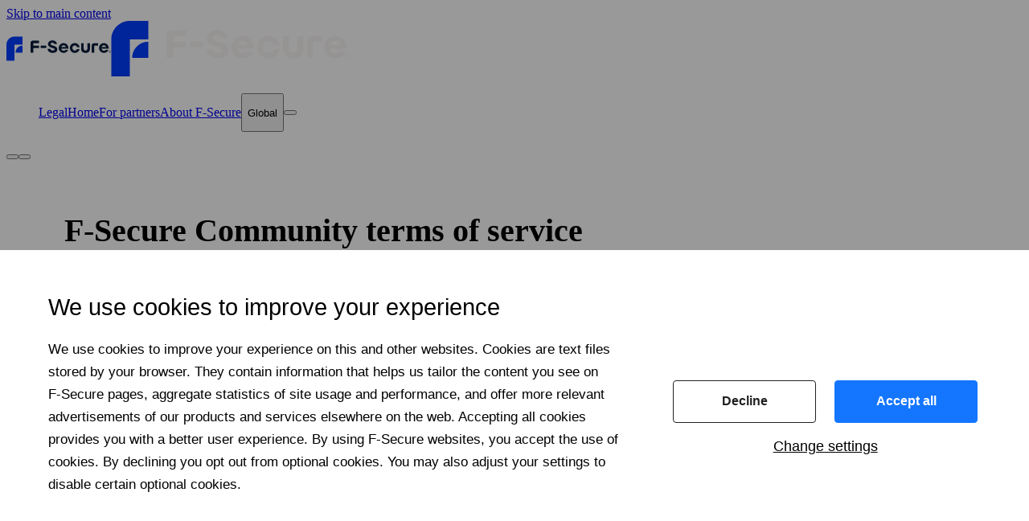

--- FILE ---
content_type: text/html; charset=utf-8
request_url: https://www.f-secure.com/en/legal/terms/community
body_size: 28014
content:
<!DOCTYPE html><html class="f1n7sgnh f11tk6yw f19aimcq fph554m f11tk6yw f19aimcq has-sticky-main-nav" lang="en"><head><meta charSet="utf-8" data-next-head=""/><meta name="viewport" content="width=device-width" data-next-head=""/><script id="cookie-consent" src="https://assets.f-secure.com/fs-cookie-consent.js?v=6" async="" defer="" data-nscript="beforeInteractive"></script><title data-next-head="">F‑Secure Community terms of service | F‑Secure</title><meta name="description" data-next-head=""/><link rel="preconnect" href="https://assets.f-secure.com" data-next-head=""/><link rel="preload" href="/fonts/Dazzed-Regular.woff2" as="font" type="font/woff2" crossorigin="anonymous" data-next-head=""/><link rel="preload" href="/fonts/Dazzed-SemiBold.woff2" as="font" type="font/woff2" crossorigin="anonymous" data-next-head=""/><link rel="preload" href="/fonts/Dazzed-Medium.woff2" as="font" type="font/woff2" crossorigin="anonymous" data-next-head=""/><link rel="preload" href="/fonts/Dazzed-Bold.woff2" as="font" type="font/woff2" crossorigin="anonymous" data-next-head=""/><link rel="canonical" href="https://www.f-secure.com/en/legal/terms/community" data-next-head=""/><meta property="og:url" content="https://www.f-secure.com/en/legal/terms/community" data-next-head=""/><meta property="og:type" content="website" data-next-head=""/><meta property="og:image" content="https://assets.f-secure.com/i/opengraph/f-secure.jpg" data-next-head=""/><meta property="og:image:width" content="1200" data-next-head=""/><meta property="og:image:height" content="1200" data-next-head=""/><link rel="alternate" hreflang="en" href="https://www.f-secure.com/en/legal/terms/community" data-next-head=""/><link rel="alternate" hreflang="de" href="https://www.f-secure.com/de/legal/terms/community" data-next-head=""/><link rel="apple-touch-icon" sizes="180x180" href="/apple-touch-icon.png" data-next-head=""/><link rel="icon" href="/favicon.png" data-next-head=""/><link rel="icon" href="/favicon.svg" data-next-head=""/><link rel="mask-icon" href="/safari-pinned-tab.svg" color="#003cff" data-next-head=""/><link rel="preload" href="/_next/static/css/dcf74798ab547c5c.css" as="style"/><script id="gtm" data-nscript="beforeInteractive">
    var fsData = [{"page":{"pageInfo":{"pageName":"community","geoRegion":"global","language":"en"},"category":{"subCategory1":"terms","primaryCategory":"legal"}}}];
    (function(w,d,s,l,i){w[l]=w[l]||[];w[l].push({'gtm.start':
    new Date().getTime(),event:'gtm.js'});var f=d.getElementsByTagName(s)[0],
    j=d.createElement(s),dl=l!='dataLayer'?'&l='+l:'';j.async=true;j.src=
    'https://www.googletagmanager.com/gtm.js?id='+i+dl;
    function onGtmLoad(){window.gtmLoaded=true;window.dispatchEvent(new Event('gtm-loaded'))};j.addEventListener('load',onGtmLoad);
    function onGtmFail(){window.gtmFailed=true;window.dispatchEvent(new Event('gtm-failed'))};j.addEventListener('error',onGtmFail);
    f.parentNode.insertBefore(j,f);
    })(window,document,'script','fsData','GTM-NJ2ZKGC');
  </script><link rel="stylesheet" href="/_next/static/css/dcf74798ab547c5c.css" data-n-g=""/><noscript data-n-css=""></noscript><script defer="" noModule="" src="/_next/static/chunks/polyfills-42372ed130431b0a.js"></script><script defer="" src="/_next/static/chunks/48130-fc730e2c2ae17d3c.js"></script><script defer="" src="/_next/static/chunks/40987.628c36c221a8a366.js"></script><script defer="" src="/_next/static/chunks/64772.28f83afa52d2dfdb.js"></script><script defer="" src="/_next/static/chunks/82909-1cc569e4f0ec3a66.js"></script><script defer="" src="/_next/static/chunks/67908-460b55d30e705e15.js"></script><script defer="" src="/_next/static/chunks/59412.7dde3feaa38d96f0.js"></script><script defer="" src="/_next/static/chunks/90981.e862e1316528fcb1.js"></script><script defer="" src="/_next/static/chunks/97237-7701c1d2052fcbd6.js"></script><script defer="" src="/_next/static/chunks/39280.70a6d85710e9b1ca.js"></script><script src="/_next/static/chunks/webpack-f85c78ebbc1bec69.js" defer=""></script><script src="/_next/static/chunks/framework-263821c6cba7ecdb.js" defer=""></script><script src="/_next/static/chunks/main-7961b6148dae4e82.js" defer=""></script><script src="/_next/static/chunks/pages/_app-8096e7a81cc5a3e2.js" defer=""></script><script src="/_next/static/chunks/35524-4fd9013f5e84c752.js" defer=""></script><script src="/_next/static/chunks/63895-a561e7dc1d797d6d.js" defer=""></script><script src="/_next/static/chunks/31834-4d6f0a126480964d.js" defer=""></script><script src="/_next/static/chunks/pages/%5B%5B...slug%5D%5D-9284a3899e19de4a.js" defer=""></script><script src="/_next/static/Tb3fNdd81oVGuf6qBwQPW/_buildManifest.js" defer=""></script><script src="/_next/static/Tb3fNdd81oVGuf6qBwQPW/_ssgManifest.js" defer=""></script><style data-styled="" data-styled-version="6.1.19">.hKEEZv{width:100%;display:flex;flex-wrap:wrap;align-items:stretch;padding-left:1.5rem;padding-right:1.5rem;}/*!sc*/
@media (max-width: 991.98px){.hKEEZv{padding-left:1.5rem;padding-right:1.5rem;}}/*!sc*/
@media (min-width:992px){.hKEEZv{margin:0 auto;max-width:75rem;}}/*!sc*/
.bHYSbR{width:100%;}/*!sc*/
@media (max-width: 991.98px){.bHYSbR{padding-left:1.5rem;padding-right:1.5rem;}}/*!sc*/
@media (min-width:992px){.bHYSbR{margin:0 auto;max-width:75rem;}}/*!sc*/
data-styled.g1[id="sc-71421a6e-0"]{content:"hKEEZv,bHYSbR,"}/*!sc*/
.dTCgzo{text-decoration:underline;}/*!sc*/
.dTCgzo:hover,.dTCgzo:focus{color:#003CFF;}/*!sc*/
data-styled.g3[id="sc-d3aa20e5-0"]{content:"dTCgzo,"}/*!sc*/
.dLltlG{display:inline-flex;justify-content:center;align-items:center;margin-bottom:0;font-weight:700;text-align:center;vertical-align:middle;-ms-touch-action:manipulation;touch-action:manipulation;cursor:pointer;background-image:none;border:1px solid transparent;padding:0.75em 2em;font-size:0.875rem;line-height:1.5;border-radius:1.875em;user-select:none;color:#FAF5F5;background-color:transparent;border-color:#FAF5F5;text-decoration:none;min-width:144px;}/*!sc*/
.dLltlG:hover{color:#0A1E3C;border-color:#FAF5F5;background-color:#FAF5F5;}/*!sc*/
data-styled.g42[id="sc-1062c53e-1"]{content:"dLltlG,"}/*!sc*/
.dNwlUR{font-size:1.5rem;line-height:1.2;margin:1.5rem 0;font-weight:400;}/*!sc*/
@media (min-width:48rem){.dNwlUR{font-size:1.875rem;}}/*!sc*/
data-styled.g59[id="sc-c8c27599-1"]{content:"dNwlUR,"}/*!sc*/
.kweULj{font-weight:700;}/*!sc*/
data-styled.g62[id="sc-ab85fb1d-0"]{content:"kweULj,"}/*!sc*/
.jthWMi{cursor:pointer;}/*!sc*/
data-styled.g64[id="sc-db33fa82-0"]{content:"jthWMi,"}/*!sc*/
.kEhLZc{display:block;}/*!sc*/
data-styled.g72[id="sc-a2f2c192-0"]{content:"kEhLZc,"}/*!sc*/
.jCBKky{text-align:left;display:list-item;list-style:disc;margin-left:1.25rem;}/*!sc*/
.jCBKky:before{height:1.5em;background-size:cover;}/*!sc*/
.jCBKky+li{margin-top:0.25rem;}/*!sc*/
.jCBKky ul{margin-bottom:0.5rem;}/*!sc*/
data-styled.g76[id="sc-41559db7-0"]{content:"jCBKky,"}/*!sc*/
.xZNv{line-height:1.5;margin:0 0 10px;}/*!sc*/
data-styled.g78[id="sc-8033b994-0"]{content:"xZNv,"}/*!sc*/
.eObFrq{margin:0;}/*!sc*/
.sc-19f73a-0+.sc-19f73a-0{margin-top:0.75rem;}/*!sc*/
data-styled.g79[id="sc-19f73a-0"]{content:"eObFrq,"}/*!sc*/
.jUoAQu{display:flex;flex-wrap:wrap;padding-left:1rem;padding-right:1rem;width:calc(12 / 12 * 100%);margin-left:calc(0 / 12 * 100%);}/*!sc*/
.jUoAQu >*{font-size:1.875rem;line-height:1.2;margin:1.5rem 0;font-weight:400;font-weight:700;margin-top:4rem;margin-bottom:3rem;width:100%;}/*!sc*/
@media (min-width:48rem){.jUoAQu >*{font-size:2.5rem;}}/*!sc*/
data-styled.g103[id="sc-e550d3e6-0"]{content:"jUoAQu,"}/*!sc*/
.cjaNWa{justify-content:stretch;}/*!sc*/
data-styled.g104[id="sc-d8a62a02-0"]{content:"cjaNWa,"}/*!sc*/
.gnkXCw{align-items:center;column-gap:0.375rem;cursor:pointer;display:flex;font-size:1rem;font-weight:600;}/*!sc*/
data-styled.g121[id="sc-d37641f8-0"]{content:"gnkXCw,"}/*!sc*/
.gnHqFZ{height:1.25rem;width:1.25rem;}/*!sc*/
data-styled.g122[id="sc-d37641f8-1"]{content:"gnHqFZ,"}/*!sc*/
.crnTEs{line-height:1.25rem;}/*!sc*/
data-styled.g123[id="sc-d37641f8-2"]{content:"crnTEs,"}/*!sc*/
.cTxIOn >div{color:#0A1E3C;padding:1.5rem;}/*!sc*/
data-styled.g124[id="sc-d37641f8-3"]{content:"cTxIOn,"}/*!sc*/
.fYgeDm{width:100%;}/*!sc*/
data-styled.g125[id="sc-d37641f8-4"]{content:"fYgeDm,"}/*!sc*/
.iKVbam{border-bottom:1px solid #edeff2;}/*!sc*/
data-styled.g126[id="sc-d37641f8-5"]{content:"iKVbam,"}/*!sc*/
.hTKODe{margin-top:1.5rem;}/*!sc*/
data-styled.g127[id="sc-d37641f8-6"]{content:"hTKODe,"}/*!sc*/
.gSRlNa{display:grid;gap:1rem;justify-items:left;}/*!sc*/
@media (min-width:400px){.gSRlNa{grid-template-columns:repeat(2,1fr);grid-auto-flow:column;grid-template-rows:repeat(7, 1fr);}}/*!sc*/
@media (min-width:600px){.gSRlNa{grid-template-columns:repeat(3,1fr);grid-auto-flow:column;grid-template-rows:repeat(5, 1fr);}}/*!sc*/
@media (min-width:992){.gSRlNa{grid-template-columns:repeat(4,1fr);grid-auto-flow:column;grid-template-rows:repeat(4, 1fr);}}/*!sc*/
data-styled.g128[id="sc-d37641f8-7"]{content:"gSRlNa,"}/*!sc*/
.XiqAw{display:flex;align-items:center;column-gap:0.5rem;font-size:0.875rem;}/*!sc*/
.XiqAw:hover{color:#508CF0;}/*!sc*/
.eDPMMk{filter:grayscale(1);opacity:0.4;display:flex;align-items:center;column-gap:0.5rem;font-size:0.875rem;}/*!sc*/
.eDPMMk:hover{color:#508CF0;}/*!sc*/
data-styled.g130[id="sc-d37641f8-9"]{content:"XiqAw,eDPMMk,"}/*!sc*/
.kbCCEu{border:none;height:24px;width:31px;}/*!sc*/
.hRHrfI{border:1px solid #777;height:24px;width:31px;}/*!sc*/
data-styled.g132[id="sc-d37641f8-11"]{content:"kbCCEu,hRHrfI,"}/*!sc*/
.UXPrX{width:100%;display:block;flex-wrap:wrap;padding-left:1rem;padding-right:1rem;width:calc(12 / 12 * 100%);margin-left:calc(0 / 12 * 100%);}/*!sc*/
.UXPrX .lead{font-size:20px;line-height:1.2em;font-weight:400;}/*!sc*/
.UXPrX >*{width:100%;}/*!sc*/
.UXPrX p+ul{margin-top:0.5rem;}/*!sc*/
.UXPrX p+.sc-46f3f874-0{margin-top:0.5rem;}/*!sc*/
.UXPrX ul+p{margin-top:1.5rem;}/*!sc*/
.UXPrX p:last-child{margin-bottom:0;}/*!sc*/
data-styled.g226[id="sc-38dbd40-6"]{content:"UXPrX,"}/*!sc*/
.hKWBKb{display:grid;gap:1.25em;grid-auto-flow:column;justify-content:center;margin-top:2em;}/*!sc*/
.hKWBKb svg{color:#FAF5F5;height:30px;width:30px;}/*!sc*/
@media (min-width:992px){.hKWBKb{justify-content:left;}}/*!sc*/
data-styled.g1121[id="sc-dddba97-0"]{content:"hKWBKb,"}/*!sc*/
.jCjvUB:hover svg{color:#8CB9FF;}/*!sc*/
data-styled.g1122[id="sc-dddba97-1"]{content:"jCjvUB,"}/*!sc*/
.ydqPW{color:#fff;font-size:1.125rem;font-weight:600;text-decoration:none;}/*!sc*/
.ydqPW:hover{color:#8CB9FF;}/*!sc*/
data-styled.g1124[id="sc-c1bee387-1"]{content:"ydqPW,"}/*!sc*/
.feROdG{padding-top:0.8em;}/*!sc*/
data-styled.g1125[id="sc-c1bee387-2"]{content:"feROdG,"}/*!sc*/
.fXWnFp{color:#fff;font-weight:200;text-decoration:none;}/*!sc*/
.fXWnFp:hover{color:#8CB9FF;}/*!sc*/
data-styled.g1126[id="sc-c1bee387-3"]{content:"fXWnFp,"}/*!sc*/
.ccGSDf{display:inline-grid;gap:1.5rem;}/*!sc*/
@media (min-width:992px){.ccGSDf{display:flex;gap:0.8rem 1.5rem;}}/*!sc*/
data-styled.g1127[id="sc-e9cd5228-0"]{content:"ccGSDf,"}/*!sc*/
.dBdvpW{color:#0A1E3C;font-weight:600;text-decoration:none;}/*!sc*/
.dBdvpW:hover{color:#508CF0;}/*!sc*/
data-styled.g1128[id="sc-e9cd5228-1"]{content:"dBdvpW,"}/*!sc*/
.dUpDzr{display:flex;margin-top:2em;}/*!sc*/
@media (min-width:992px){.dUpDzr{grid-area:newsletter;}}/*!sc*/
@media (max-width:991.98px){.dUpDzr{border-top:1px solid rgba(255,255,255,0.3);justify-content:center;padding-top:2em;margin-top:2em;}}/*!sc*/
data-styled.g1129[id="sc-972387f2-0"]{content:"dUpDzr,"}/*!sc*/
.gQeSlk{font-size:1rem;font-weight:400;}/*!sc*/
data-styled.g1131[id="sc-972387f2-2"]{content:"gQeSlk,"}/*!sc*/
.eObGyy{text-align:center;}/*!sc*/
@media (min-width:992px){.eObGyy{text-align:left;}}/*!sc*/
data-styled.g1133[id="sc-8e6c2219-0"]{content:"eObGyy,"}/*!sc*/
.KYXsk{background-color:#0A1E3C;}/*!sc*/
data-styled.g1134[id="sc-8e6c2219-1"]{content:"KYXsk,"}/*!sc*/
.hqLbDt{padding:3rem 1.5rem;}/*!sc*/
@media (min-width:992px){.hqLbDt{display:grid;grid-template-rows:auto auto auto 1fr;grid-template-areas:'logo links cyber-security' 'tagline links cyber-security' 'newsletter links cyber-security' 'social-media links cyber-security';grid-template-columns:280px 1fr 176px;}}/*!sc*/
data-styled.g1135[id="sc-8e6c2219-2"]{content:"hqLbDt,"}/*!sc*/
@media (min-width:992px){.kCicYq{grid-area:cyber-security;}}/*!sc*/
.kCicYq svg{margin-top:2rem;width:150px;}/*!sc*/
@media (min-width:992px){.kCicYq svg{margin-top:0;width:176px;}}/*!sc*/
data-styled.g1136[id="sc-8e6c2219-3"]{content:"kCicYq,"}/*!sc*/
@media (min-width:992px){.kBEtcS{grid-area:logo;}}/*!sc*/
data-styled.g1137[id="sc-8e6c2219-4"]{content:"kBEtcS,"}/*!sc*/
.beXyLV{max-width:180px;width:100%;}/*!sc*/
data-styled.g1138[id="sc-8e6c2219-5"]{content:"beXyLV,"}/*!sc*/
.ggXfiu{color:#D2DCE6;margin:2rem auto 0;max-width:340px;}/*!sc*/
@media (min-width:992px){.ggXfiu{grid-area:tagline;}}/*!sc*/
data-styled.g1140[id="sc-8e6c2219-7"]{content:"ggXfiu,"}/*!sc*/
.gjTPEV{display:grid;grid-gap:2rem 1rem;margin-top:2rem;}/*!sc*/
@media (min-width:992px){.gjTPEV{grid-area:links;grid-template-columns:repeat(3,1fr);margin-left:3em;margin-top:0;}}/*!sc*/
@media (min-width:1280px){.gjTPEV{margin-left:5em;}}/*!sc*/
data-styled.g1141[id="sc-8e6c2219-8"]{content:"gjTPEV,"}/*!sc*/
@media (min-width:992px){.ewOveW{grid-area:social-media;}}/*!sc*/
data-styled.g1142[id="sc-8e6c2219-9"]{content:"ewOveW,"}/*!sc*/
.kemeOL{background-color:#D2DCE6;}/*!sc*/
data-styled.g1143[id="sc-8e6c2219-10"]{content:"kemeOL,"}/*!sc*/
.jkbxTM{padding:1.8rem 1.5rem;}/*!sc*/
@media (min-width:992px){.jkbxTM{align-items:center;display:grid;gap:1.5rem;grid-template-areas:'copy legal country-selector';justify-content:space-between;}}/*!sc*/
data-styled.g1144[id="sc-8e6c2219-11"]{content:"jkbxTM,"}/*!sc*/
@media (max-width:991.98px){.pvlhs{display:grid;justify-items:center;margin-bottom:2rem;}}/*!sc*/
@media (min-width:992px){.pvlhs{display:flex;align-items:center;grid-area:country-selector;}}/*!sc*/
.pvlhs >button{border:1px solid #0A1E3C;border-radius:40px;color:#0A1E3C;justify-content:center;min-width:144px;padding:0.75rem 2rem;}/*!sc*/
.pvlhs >button:hover{color:#fff;border-color:#0A1E3C;background-color:#0A1E3C;}/*!sc*/
data-styled.g1145[id="sc-8e6c2219-12"]{content:"pvlhs,"}/*!sc*/
@media (min-width:992px){.cKWQpb{grid-area:legal;display:flex;flex-wrap:wrap;}}/*!sc*/
data-styled.g1146[id="sc-8e6c2219-13"]{content:"cKWQpb,"}/*!sc*/
.jsgGGo{color:#0A1E3C;font-size:1rem;margin-top:2rem;}/*!sc*/
@media (min-width:992px){.jsgGGo{align-self:center;grid-area:copy;margin-top:0;}}/*!sc*/
data-styled.g1147[id="sc-8e6c2219-14"]{content:"jsgGGo,"}/*!sc*/
</style></head><body><link rel="preload" as="image" href="https://assets.f-secure.com/i/logos/f-secure-logo.svg"/><link rel="preload" as="image" href="https://assets.f-secure.com/i/logos/f-secure-logo-blue-white.svg"/><div id="__next"><a class="f10l6tqk f1yhy09f fu96u03 f1r1mewj ffungia f7gbtqy f11uqc5h f1ypdohk fu6ib05 fzmripd f1i26bkl f1d4cp8t fpulnsx" href="#main-content">Skip to main content</a><header class="f6jcoxa f1251e8u fzsmjar f1q0g3np f78zum5 fj5jcj5 _bar1_1ynyh_1" style="min-height:4.6875rem;width:100%;z-index:10" search="Search"><div class="f78zum5 f1q0g3np f1qughib fvueqy4 fpwy5ma fh8yej3" style="max-width:calc(75rem - 3rem)"><a href="/en" class="f78zum5 f6s0dn4" aria-label="Go to the front page" title="Go to the front page"><img src="https://assets.f-secure.com/i/logos/f-secure-logo.svg" alt="" width="300" height="69" class="ft7dq6l hidden-dark" style="max-width:130px"/><img src="https://assets.f-secure.com/i/logos/f-secure-logo-blue-white.svg" alt="" width="300" height="69" class="ft7dq6l hidden-light"/></a><ul class="f78zum5 fdt5ytf f1otwdff fcnvi0n f13iwyz6 f1ur0zm f15qzx6b fukpin0" style="--min-height:4.6875rem;display:flex" aria-hidden="false" role="menubar" aria-label="Site section navigation"><li class="f78zum5 f1n2onr6 fdt5ytf fso031l f1cuofg8 f1q0q8m5 f1vithpm f1ezy02x f1ykp1g5 fzsmjar fckcjda fna5b1w" role="none"><a class="f1ypdohk f6s0dn4 f1q0g3np f78zum5 f13z6uf9 f1evy7pa f1vrs97n f1bvjpef fse5zvl f1tkgjrv _minHeightVar_14rom_1" href="/en/legal" tabindex="0" role="menuitem" aria-current="page" aria-haspopup="false" data-track-event="click" data-track-name="navigation:legal"><div class="f78zum5 fdt5ytf"><p>Legal</p></div></a></li><li class="f78zum5 f1n2onr6 fdt5ytf fso031l f1cuofg8 f1q0q8m5 f1vithpm f1ezy02x f1ykp1g5 fzsmjar fckcjda fna5b1w" role="none"><a class="f1ypdohk f6s0dn4 f1q0g3np f78zum5 f13z6uf9 f1evy7pa f1vrs97n _minHeightVar_14rom_1" href="/en" tabindex="-1" role="menuitem" aria-haspopup="false" data-track-event="click" data-track-name="navigation:home"><div class="f78zum5 fdt5ytf"><p>Home</p></div></a></li><li class="f78zum5 f1n2onr6 fdt5ytf fso031l f1cuofg8 f1q0q8m5 f1vithpm f1ezy02x f1ykp1g5 fzsmjar fckcjda fna5b1w" role="none"><a class="f1ypdohk f6s0dn4 f1q0g3np f78zum5 f13z6uf9 f1evy7pa f1vrs97n _minHeightVar_14rom_1" href="/en/partners" tabindex="-1" role="menuitem" aria-haspopup="false" data-track-event="click" data-track-name="navigation:for-partners"><div class="f78zum5 fdt5ytf"><p>For partners</p></div></a></li><li class="f78zum5 f1n2onr6 fdt5ytf fso031l f1cuofg8 f1q0q8m5 f1vithpm f1ezy02x f1ykp1g5 fzsmjar fckcjda fna5b1w" role="none"><a class="f1ypdohk f6s0dn4 f1q0g3np f78zum5 f13z6uf9 f1evy7pa f1vrs97n _minHeightVar_14rom_1" href="https://company.f-secure.com/en" tabindex="-1" role="menuitem" aria-haspopup="false" data-track-event="click" data-track-name="navigation:about-f-secure"><div class="f78zum5 fdt5ytf"><p>About F‑Secure</p></div></a></li><li class="f78zum5 f1n2onr6 fdt5ytf fso031l f1cuofg8 f1q0q8m5 f1vithpm f1ezy02x f1ykp1g5 fzsmjar fckcjda fna5b1w" role="none"><button class="f1ypdohk f6s0dn4 f1q0g3np f78zum5 f13z6uf9 f1evy7pa f1vrs97n _minHeightVar_14rom_1" tabindex="-1" role="menuitem" aria-haspopup="true" aria-label="Change language/region" title="Change language/region" aria-controls="language-dialog" data-track-event="click" data-track-name="navigation:language-dialog"><span class="f3nfvp2 f6s0dn4 fl56j7k fxymvpz" aria-hidden="true"><span class="f3nfvp2 f6s0dn4 fl56j7k fxymvpz" style="width:1.5rem;height:1.5rem"></span></span><div class="f78zum5 fdt5ytf"><p>Global</p></div></button></li><li class="f1s85apg f1pg9u7i f1n2onr6 fdt5ytf fso031l f1cuofg8 f1q0q8m5 f1vithpm f1ezy02x f1ykp1g5 fzsmjar fckcjda fna5b1w" role="none"><button class="f1ypdohk f6s0dn4 f1q0g3np f78zum5 f13z6uf9 f1evy7pa f1vrs97n _minHeightVar_14rom_1" tabindex="-1" role="menuitem" aria-haspopup="true" aria-label="Search" title="Search" aria-controls="search-global" data-track-event="click" data-track-name="navigation:search"><span class="f3nfvp2 f6s0dn4 fl56j7k fxymvpz" aria-hidden="true"><span class="f3nfvp2 f6s0dn4 fl56j7k fxymvpz" style="width:1.5rem;height:1.5rem"></span></span></button></li></ul><div aria-hidden="false" class="f1s85apg"><button class="f1ypdohk" aria-label="Menu" title="Menu" aria-haspopup="true" aria-expanded="false" style="border-inline-start:0.0625rem solid var(--f1udphok);padding-inline:1.5rem" aria-controls="_R_15m_"><span class="frvj5dj f1y6fwsi frny5ie fvy4d1p fxk0z11 famitd3 f6jcoxa f13l99yp"><span class="fvy4d1p f36qwtl ftwfq29 f1ixu4ct f1vn37mm f7v7x1q f1ms6mhf"></span><span class="fvy4d1p f36qwtl ftwfq29 f1ixu4ct f1vn37mm f7v7x1q f7sv70a fgkxs2y"></span><span class="fvy4d1p f36qwtl ftwfq29 f1ixu4ct f1vn37mm f7v7x1q f7sv70a fgkxs2y"></span><span class="fvy4d1p f36qwtl ftwfq29 f1ixu4ct f1vn37mm f7v7x1q fz51j44"></span></span></button><button type="button" aria-controls="search-global" aria-expanded="false" aria-haspopup="true" class="f1ypdohk fis3749" aria-label="Search" title="Search" style="margin-inline-end:-1.5rem;border-inline-start:0.0625rem solid rgb(222, 222, 222)"><span class="f3nfvp2 f6s0dn4 fl56j7k fxymvpz" aria-hidden="true"><span class="f3nfvp2 f6s0dn4 fl56j7k fxymvpz" style="width:1.5rem;height:1.5rem"></span></span></button></div></div></header><nav class="f15h5xfd f11tk6yw f6jcoxa fu9xjpo f4mp0m fdt5ytf f78zum5 f8fetqu fl56j7k _bar2_1ynyh_9" style="width:100%" id="_R_15m_"><div class="f78zum5 f1q0g3np f1qughib fvueqy4 fpwy5ma fh8yej3" style="max-width:calc(75rem - 3rem)"><ul class="f78zum5 fdt5ytf f1otwdff fcnvi0n f13iwyz6 f1ur0zm f6jcoxa fu9xjpo f15qzx6b" style="--min-height:4.6875rem;flex-grow:1;display:none" aria-hidden="true" role="menubar" aria-label="Main navigation" inert=""><li class="f78zum5 f1n2onr6 fdt5ytf fso031l f1cuofg8 f1q0q8m5 f1vithpm f1ezy02x f1ykp1g5 fzsmjar fckcjda fna5b1w" role="none"><button class="f1ypdohk f6s0dn4 f1q0g3np f78zum5 f13z6uf9 f1evy7pa f1vrs97n _minHeightVar_14rom_1" tabindex="0" role="menuitem" aria-haspopup="true" aria-expanded="false" data-track-event="click" data-track-name="navigation:privacy"><div class="f78zum5 fdt5ytf"><p>Privacy</p></div><span class="f3nfvp2 f6s0dn4 fl56j7k fxymvpz" style="transform:rotate(0deg)"><span class="f3nfvp2 f6s0dn4 fl56j7k fxymvpz" style="width:1.25rem;height:1.25rem"></span></span></button><ul class="fdt5ytf f1o3hh9n fnjgh8c fb3r6kr f1s85apg f6jcoxa fu9xjpo f15qzx6b" aria-hidden="true" role="menu"><li class="f78zum5 f1n2onr6 fdt5ytf" role="none"><a class="f1ypdohk f6s0dn4 f1q0g3np f78zum5 f13z6uf9 f1evy7pa f1vrs97n fzsmjar fo0yzjp" href="/en/legal/privacy/statement" tabindex="0" role="menuitem" aria-haspopup="false" data-track-event="navigate" data-track-name="navigation:en/legal/privacy/statement"><div class="f78zum5 fdt5ytf"><p>Privacy statement</p></div></a></li><li class="f78zum5 f1n2onr6 fdt5ytf" role="none"><a class="f1ypdohk f6s0dn4 f1q0g3np f78zum5 f13z6uf9 f1evy7pa f1vrs97n fzsmjar fo0yzjp" href="/en/legal/privacy/total" tabindex="0" role="menuitem" aria-haspopup="false" data-track-event="navigate" data-track-name="navigation:en/legal/privacy/total"><div class="f78zum5 fdt5ytf"><p>F‑Secure Total</p></div></a></li><li class="f78zum5 f1n2onr6 fdt5ytf" role="none"><a class="f1ypdohk f6s0dn4 f1q0g3np f78zum5 f13z6uf9 f1evy7pa f1vrs97n fzsmjar fo0yzjp" href="/en/legal/privacy/mobile-security" tabindex="0" role="menuitem" aria-haspopup="false" data-track-event="navigate" data-track-name="navigation:en/legal/privacy/mobile-security"><div class="f78zum5 fdt5ytf"><p>F‑Secure Mobile Security</p></div></a></li><li class="f78zum5 f1n2onr6 fdt5ytf" role="none"><a class="f1ypdohk f6s0dn4 f1q0g3np f78zum5 f13z6uf9 f1evy7pa f1vrs97n fzsmjar fo0yzjp" href="/en/legal/privacy/sense" tabindex="0" role="menuitem" aria-haspopup="false" data-track-event="navigate" data-track-name="navigation:en/legal/privacy/sense"><div class="f78zum5 fdt5ytf"><p>F‑Secure Sense</p></div></a></li><li class="f78zum5 f1n2onr6 fdt5ytf" role="none"><a class="f1ypdohk f6s0dn4 f1q0g3np f78zum5 f13z6uf9 f1evy7pa f1vrs97n fzsmjar fo0yzjp" href="/en/legal/privacy/support-tool" tabindex="0" role="menuitem" aria-haspopup="false" data-track-event="navigate" data-track-name="navigation:en/legal/privacy/support-tool"><div class="f78zum5 fdt5ytf"><p>Support tool</p></div></a></li><li class="f78zum5 f1n2onr6 fdt5ytf" role="none"><a class="f1ypdohk f6s0dn4 f1q0g3np f78zum5 f13z6uf9 f1evy7pa f1vrs97n fzsmjar fo0yzjp" href="/en/legal/privacy/surveys" tabindex="0" role="menuitem" aria-haspopup="false" data-track-event="navigate" data-track-name="navigation:en/legal/privacy/surveys"><div class="f78zum5 fdt5ytf"><p>Surveys</p></div></a></li><li class="f78zum5 f1n2onr6 fdt5ytf" role="none"><a class="f1ypdohk f6s0dn4 f1q0g3np f78zum5 f13z6uf9 f1evy7pa f1vrs97n fzsmjar fo0yzjp f163t5y5 fnkgx7l" href="/en/legal/privacy/websites" tabindex="0" role="menuitem" aria-haspopup="false" data-track-event="navigate" data-track-name="navigation:en/legal/privacy/websites"><div class="f78zum5 fdt5ytf"><p>Websites</p></div></a></li></ul></li><li class="f78zum5 f1n2onr6 fdt5ytf fso031l f1cuofg8 f1q0q8m5 f1vithpm f1ezy02x f1ykp1g5 fzsmjar fckcjda fna5b1w" role="none"><button class="f1ypdohk f6s0dn4 f1q0g3np f78zum5 f13z6uf9 f1evy7pa f1vrs97n f1bvjpef fse5zvl f1tkgjrv _minHeightVar_14rom_1" tabindex="-1" role="menuitem" aria-current="page" aria-haspopup="true" aria-expanded="false" data-track-event="click" data-track-name="navigation:terms"><div class="f78zum5 fdt5ytf"><p>Terms</p></div><span class="f3nfvp2 f6s0dn4 fl56j7k fxymvpz" style="transform:rotate(0deg)"><span class="f3nfvp2 f6s0dn4 fl56j7k fxymvpz" style="width:1.25rem;height:1.25rem"></span></span></button><ul class="fdt5ytf f1o3hh9n fnjgh8c fb3r6kr f1s85apg f6jcoxa fu9xjpo f15qzx6b" aria-hidden="true" role="menu"><li class="f78zum5 f1n2onr6 fdt5ytf" role="none"><a class="f1ypdohk f6s0dn4 f1q0g3np f78zum5 f13z6uf9 f1evy7pa f1vrs97n fzsmjar fo0yzjp" href="/en/legal/terms/vpn" tabindex="0" role="menuitem" aria-haspopup="false" data-track-event="navigate" data-track-name="navigation:en/legal/terms/vpn"><div class="f78zum5 fdt5ytf"><p>F‑Secure VPN</p></div></a></li><li class="f78zum5 f1n2onr6 fdt5ytf" role="none"><a class="f1ypdohk f6s0dn4 f1q0g3np f78zum5 f13z6uf9 f1evy7pa f1vrs97n fzsmjar fo0yzjp" href="/en/legal/terms/mobile-security" tabindex="0" role="menuitem" aria-haspopup="false" data-track-event="navigate" data-track-name="navigation:en/legal/terms/mobile-security"><div class="f78zum5 fdt5ytf"><p>F‑Secure Mobile Security</p></div></a></li><li class="f78zum5 f1n2onr6 fdt5ytf" role="none"><a class="f1ypdohk f6s0dn4 f1q0g3np f78zum5 f13z6uf9 f1evy7pa f1vrs97n fzsmjar fo0yzjp f12igaxe" href="/en/legal/terms/community" tabindex="0" role="menuitem" aria-current="page" aria-haspopup="false" data-track-event="navigate" data-track-name="navigation:en/legal/terms/community"><div class="f78zum5 fdt5ytf"><p>Community forums</p></div></a></li><li class="f78zum5 f1n2onr6 fdt5ytf" role="none"><a class="f1ypdohk f6s0dn4 f1q0g3np f78zum5 f13z6uf9 f1evy7pa f1vrs97n fzsmjar fo0yzjp" href="/en/legal/terms/remote-support" tabindex="0" role="menuitem" aria-haspopup="false" data-track-event="navigate" data-track-name="navigation:en/legal/terms/remote-support"><div class="f78zum5 fdt5ytf"><p>Remote support</p></div></a></li><li class="f78zum5 f1n2onr6 fdt5ytf" role="none"><a class="f1ypdohk f6s0dn4 f1q0g3np f78zum5 f13z6uf9 f1evy7pa f1vrs97n fzsmjar fo0yzjp f163t5y5 fnkgx7l" href="/en/legal/terms/websites" tabindex="0" role="menuitem" aria-haspopup="false" data-track-event="navigate" data-track-name="navigation:en/legal/terms/websites"><div class="f78zum5 fdt5ytf"><p>Websites</p></div></a></li></ul></li><li class="f78zum5 f1n2onr6 fdt5ytf fso031l f1cuofg8 f1q0q8m5 f1vithpm f1ezy02x f1ykp1g5 fzsmjar fckcjda fna5b1w" role="none"><button class="f1ypdohk f6s0dn4 f1q0g3np f78zum5 f13z6uf9 f1evy7pa f1vrs97n _minHeightVar_14rom_1" tabindex="-1" role="menuitem" aria-haspopup="true" aria-expanded="false" data-track-event="click" data-track-name="navigation:accessibility"><div class="f78zum5 fdt5ytf"><p>Accessibility</p></div><span class="f3nfvp2 f6s0dn4 fl56j7k fxymvpz" style="transform:rotate(0deg)"><span class="f3nfvp2 f6s0dn4 fl56j7k fxymvpz" style="width:1.25rem;height:1.25rem"></span></span></button><ul class="fdt5ytf f1o3hh9n fnjgh8c fb3r6kr f1s85apg f6jcoxa fu9xjpo f15qzx6b" aria-hidden="true" role="menu"><li class="f78zum5 f1n2onr6 fdt5ytf" role="none"><a class="f1ypdohk f6s0dn4 f1q0g3np f78zum5 f13z6uf9 f1evy7pa f1vrs97n fzsmjar fo0yzjp" href="/en/legal/accessibility" tabindex="0" role="menuitem" aria-haspopup="false" data-track-event="navigate" data-track-name="navigation:en/legal/accessibility"><div class="f78zum5 fdt5ytf"><p>Accessibility statement for f-secure.com</p></div></a></li><li class="f78zum5 f1n2onr6 fdt5ytf" role="none"><a class="f1ypdohk f6s0dn4 f1q0g3np f78zum5 f13z6uf9 f1evy7pa f1vrs97n fzsmjar fo0yzjp f163t5y5 fnkgx7l" href="/en/legal/accessibility/my-f-secure" tabindex="0" role="menuitem" aria-haspopup="false" data-track-event="navigate" data-track-name="navigation:en/legal/accessibility/my-f-secure"><div class="f78zum5 fdt5ytf"><p>Accessibility statement for My F-Secure</p></div></a></li></ul></li><li class="f78zum5 f1n2onr6 fdt5ytf fso031l f1cuofg8 f1q0q8m5 f1vithpm f1ezy02x f1ykp1g5 fzsmjar fckcjda fna5b1w" role="none"><a class="f1ypdohk f6s0dn4 f1q0g3np f78zum5 f13z6uf9 f1evy7pa f1vrs97n _minHeightVar_14rom_1" href="/en/legal/whistleblowing" tabindex="-1" role="menuitem" aria-haspopup="false" data-track-event="navigate" data-track-name="navigation:en/legal/whistleblowing"><div class="f78zum5 fdt5ytf"><p>Whistleblowing</p></div></a></li></ul><ul class="f78zum5 fdt5ytf f1otwdff fcnvi0n f13iwyz6 f1ur0zm f6jcoxa fu9xjpo f15qzx6b fy5stv9" style="--min-height:4.6875rem;display:none;flex-grow:1" aria-hidden="false" role="menubar" aria-label="Main navigation"><li class="f78zum5 f1n2onr6 fdt5ytf fso031l f1cuofg8 f1q0q8m5 f1vithpm f1ezy02x f1ykp1g5 fzsmjar fckcjda fna5b1w" role="none"><button class="f1ypdohk f6s0dn4 f1q0g3np f78zum5 f13z6uf9 f1evy7pa f1vrs97n f1bvjpef fse5zvl f1tkgjrv _minHeightVar_14rom_1" tabindex="0" role="menuitem" aria-current="page" aria-haspopup="true" aria-expanded="false" data-track-event="click" data-track-name="navigation:legal"><div class="f78zum5 fdt5ytf"><p>Legal</p></div><span class="f3nfvp2 f6s0dn4 fl56j7k fxymvpz" style="transform:rotate(0deg)"><span class="f3nfvp2 f6s0dn4 fl56j7k fxymvpz" style="width:1.25rem;height:1.25rem"></span></span></button><ul class="fdt5ytf f1o3hh9n fnjgh8c fb3r6kr f1s85apg f6jcoxa fu9xjpo f15qzx6b" aria-hidden="true" role="menu"><li class="f78zum5 f1n2onr6 fdt5ytf" role="none"><button class="f1ypdohk f6s0dn4 f1q0g3np f78zum5 f13z6uf9 f1evy7pa f1vrs97n fzsmjar fo0yzjp" tabindex="0" role="menuitem" aria-haspopup="true" aria-expanded="false" data-track-event="click" data-track-name="navigation:privacy"><div class="f78zum5 fdt5ytf"><p>Privacy</p></div><span class="f3nfvp2 f6s0dn4 fl56j7k fxymvpz" style="transform:rotate(0deg)"><span class="f3nfvp2 f6s0dn4 fl56j7k fxymvpz" style="width:1.25rem;height:1.25rem"></span></span></button><ul class="fdt5ytf fnjgh8c fb3r6kr f1s85apg f6jcoxa fu9xjpo f15qzx6b" aria-hidden="true" role="menu"><li class="f78zum5 f1n2onr6 fdt5ytf" role="none"><a class="f1ypdohk f6s0dn4 f1q0g3np f78zum5 f13z6uf9 f1evy7pa f1vrs97n fm0hkee fo0yzjp" href="/en/legal/privacy/statement" tabindex="0" role="menuitem" aria-haspopup="false" data-track-event="navigate" data-track-name="navigation:en/legal/privacy/statement"><div class="f78zum5 fdt5ytf"><p>Privacy statement</p></div></a></li><li class="f78zum5 f1n2onr6 fdt5ytf" role="none"><a class="f1ypdohk f6s0dn4 f1q0g3np f78zum5 f13z6uf9 f1evy7pa f1vrs97n fm0hkee fo0yzjp" href="/en/legal/privacy/total" tabindex="0" role="menuitem" aria-haspopup="false" data-track-event="navigate" data-track-name="navigation:en/legal/privacy/total"><div class="f78zum5 fdt5ytf"><p>F‑Secure Total</p></div></a></li><li class="f78zum5 f1n2onr6 fdt5ytf" role="none"><a class="f1ypdohk f6s0dn4 f1q0g3np f78zum5 f13z6uf9 f1evy7pa f1vrs97n fm0hkee fo0yzjp" href="/en/legal/privacy/mobile-security" tabindex="0" role="menuitem" aria-haspopup="false" data-track-event="navigate" data-track-name="navigation:en/legal/privacy/mobile-security"><div class="f78zum5 fdt5ytf"><p>F‑Secure Mobile Security</p></div></a></li><li class="f78zum5 f1n2onr6 fdt5ytf" role="none"><a class="f1ypdohk f6s0dn4 f1q0g3np f78zum5 f13z6uf9 f1evy7pa f1vrs97n fm0hkee fo0yzjp" href="/en/legal/privacy/sense" tabindex="0" role="menuitem" aria-haspopup="false" data-track-event="navigate" data-track-name="navigation:en/legal/privacy/sense"><div class="f78zum5 fdt5ytf"><p>F‑Secure Sense</p></div></a></li><li class="f78zum5 f1n2onr6 fdt5ytf" role="none"><a class="f1ypdohk f6s0dn4 f1q0g3np f78zum5 f13z6uf9 f1evy7pa f1vrs97n fm0hkee fo0yzjp" href="/en/legal/privacy/support-tool" tabindex="0" role="menuitem" aria-haspopup="false" data-track-event="navigate" data-track-name="navigation:en/legal/privacy/support-tool"><div class="f78zum5 fdt5ytf"><p>Support tool</p></div></a></li><li class="f78zum5 f1n2onr6 fdt5ytf" role="none"><a class="f1ypdohk f6s0dn4 f1q0g3np f78zum5 f13z6uf9 f1evy7pa f1vrs97n fm0hkee fo0yzjp" href="/en/legal/privacy/surveys" tabindex="0" role="menuitem" aria-haspopup="false" data-track-event="navigate" data-track-name="navigation:en/legal/privacy/surveys"><div class="f78zum5 fdt5ytf"><p>Surveys</p></div></a></li><li class="f78zum5 f1n2onr6 fdt5ytf" role="none"><a class="f1ypdohk f6s0dn4 f1q0g3np f78zum5 f13z6uf9 f1evy7pa f1vrs97n fm0hkee fo0yzjp" href="/en/legal/privacy/websites" tabindex="0" role="menuitem" aria-haspopup="false" data-track-event="navigate" data-track-name="navigation:en/legal/privacy/websites"><div class="f78zum5 fdt5ytf"><p>Websites</p></div></a></li></ul></li><li class="f78zum5 f1n2onr6 fdt5ytf" role="none"><button class="f1ypdohk f6s0dn4 f1q0g3np f78zum5 f13z6uf9 f1evy7pa f1vrs97n fzsmjar fo0yzjp f1bvjpef fse5zvl f1tkgjrv" tabindex="0" role="menuitem" aria-current="page" aria-haspopup="true" aria-expanded="false" data-track-event="click" data-track-name="navigation:terms"><div class="f78zum5 fdt5ytf"><p>Terms</p></div><span class="f3nfvp2 f6s0dn4 fl56j7k fxymvpz" style="transform:rotate(0deg)"><span class="f3nfvp2 f6s0dn4 fl56j7k fxymvpz" style="width:1.25rem;height:1.25rem"></span></span></button><ul class="fdt5ytf fnjgh8c fb3r6kr f1s85apg f6jcoxa fu9xjpo f15qzx6b" aria-hidden="true" role="menu"><li class="f78zum5 f1n2onr6 fdt5ytf" role="none"><a class="f1ypdohk f6s0dn4 f1q0g3np f78zum5 f13z6uf9 f1evy7pa f1vrs97n fm0hkee fo0yzjp" href="/en/legal/terms/vpn" tabindex="0" role="menuitem" aria-haspopup="false" data-track-event="navigate" data-track-name="navigation:en/legal/terms/vpn"><div class="f78zum5 fdt5ytf"><p>F‑Secure VPN</p></div></a></li><li class="f78zum5 f1n2onr6 fdt5ytf" role="none"><a class="f1ypdohk f6s0dn4 f1q0g3np f78zum5 f13z6uf9 f1evy7pa f1vrs97n fm0hkee fo0yzjp" href="/en/legal/terms/mobile-security" tabindex="0" role="menuitem" aria-haspopup="false" data-track-event="navigate" data-track-name="navigation:en/legal/terms/mobile-security"><div class="f78zum5 fdt5ytf"><p>F‑Secure Mobile Security</p></div></a></li><li class="f78zum5 f1n2onr6 fdt5ytf" role="none"><a class="f1ypdohk f6s0dn4 f1q0g3np f78zum5 f13z6uf9 f1evy7pa f1vrs97n fm0hkee fo0yzjp f12igaxe" href="/en/legal/terms/community" tabindex="0" role="menuitem" aria-current="page" aria-haspopup="false" data-track-event="navigate" data-track-name="navigation:en/legal/terms/community"><div class="f78zum5 fdt5ytf"><p>Community forums</p></div></a></li><li class="f78zum5 f1n2onr6 fdt5ytf" role="none"><a class="f1ypdohk f6s0dn4 f1q0g3np f78zum5 f13z6uf9 f1evy7pa f1vrs97n fm0hkee fo0yzjp" href="/en/legal/terms/remote-support" tabindex="0" role="menuitem" aria-haspopup="false" data-track-event="navigate" data-track-name="navigation:en/legal/terms/remote-support"><div class="f78zum5 fdt5ytf"><p>Remote support</p></div></a></li><li class="f78zum5 f1n2onr6 fdt5ytf" role="none"><a class="f1ypdohk f6s0dn4 f1q0g3np f78zum5 f13z6uf9 f1evy7pa f1vrs97n fm0hkee fo0yzjp" href="/en/legal/terms/websites" tabindex="0" role="menuitem" aria-haspopup="false" data-track-event="navigate" data-track-name="navigation:en/legal/terms/websites"><div class="f78zum5 fdt5ytf"><p>Websites</p></div></a></li></ul></li><li class="f78zum5 f1n2onr6 fdt5ytf" role="none"><button class="f1ypdohk f6s0dn4 f1q0g3np f78zum5 f13z6uf9 f1evy7pa f1vrs97n fzsmjar fo0yzjp" tabindex="0" role="menuitem" aria-haspopup="true" aria-expanded="false" data-track-event="click" data-track-name="navigation:accessibility"><div class="f78zum5 fdt5ytf"><p>Accessibility</p></div><span class="f3nfvp2 f6s0dn4 fl56j7k fxymvpz" style="transform:rotate(0deg)"><span class="f3nfvp2 f6s0dn4 fl56j7k fxymvpz" style="width:1.25rem;height:1.25rem"></span></span></button><ul class="fdt5ytf fnjgh8c fb3r6kr f1s85apg f6jcoxa fu9xjpo f15qzx6b" aria-hidden="true" role="menu"><li class="f78zum5 f1n2onr6 fdt5ytf" role="none"><a class="f1ypdohk f6s0dn4 f1q0g3np f78zum5 f13z6uf9 f1evy7pa f1vrs97n fm0hkee fo0yzjp" href="/en/legal/accessibility" tabindex="0" role="menuitem" aria-haspopup="false" data-track-event="navigate" data-track-name="navigation:en/legal/accessibility"><div class="f78zum5 fdt5ytf"><p>Accessibility statement for f-secure.com</p></div></a></li><li class="f78zum5 f1n2onr6 fdt5ytf" role="none"><a class="f1ypdohk f6s0dn4 f1q0g3np f78zum5 f13z6uf9 f1evy7pa f1vrs97n fm0hkee fo0yzjp" href="/en/legal/accessibility/my-f-secure" tabindex="0" role="menuitem" aria-haspopup="false" data-track-event="navigate" data-track-name="navigation:en/legal/accessibility/my-f-secure"><div class="f78zum5 fdt5ytf"><p>Accessibility statement for My F-Secure</p></div></a></li></ul></li><li class="f78zum5 f1n2onr6 fdt5ytf" role="none"><a class="f1ypdohk f6s0dn4 f1q0g3np f78zum5 f13z6uf9 f1evy7pa f1vrs97n fzsmjar fo0yzjp f163t5y5 fnkgx7l" href="/en/legal/whistleblowing" tabindex="0" role="menuitem" aria-haspopup="false" data-track-event="navigate" data-track-name="navigation:en/legal/whistleblowing"><div class="f78zum5 fdt5ytf"><p>Whistleblowing</p></div></a></li></ul></li><li class="f78zum5 f1n2onr6 fdt5ytf fso031l f1cuofg8 f1q0q8m5 f1vithpm f1ezy02x f1ykp1g5 fzsmjar fckcjda fna5b1w" role="none"><a class="f1ypdohk f6s0dn4 f1q0g3np f78zum5 f13z6uf9 f1evy7pa f1vrs97n _minHeightVar_14rom_1" href="/en" tabindex="-1" role="menuitem" aria-haspopup="false" data-track-event="click" data-track-name="navigation:home"><div class="f78zum5 fdt5ytf"><p>Home</p></div></a></li><li class="f78zum5 f1n2onr6 fdt5ytf fso031l f1cuofg8 f1q0q8m5 f1vithpm f1ezy02x f1ykp1g5 fzsmjar fckcjda fna5b1w" role="none"><a class="f1ypdohk f6s0dn4 f1q0g3np f78zum5 f13z6uf9 f1evy7pa f1vrs97n _minHeightVar_14rom_1" href="/en/partners" tabindex="-1" role="menuitem" aria-haspopup="false" data-track-event="click" data-track-name="navigation:for-partners"><div class="f78zum5 fdt5ytf"><p>For partners</p></div></a></li><li class="f78zum5 f1n2onr6 fdt5ytf fso031l f1cuofg8 f1q0q8m5 f1vithpm f1ezy02x f1ykp1g5 fzsmjar fckcjda fna5b1w" role="none"><a class="f1ypdohk f6s0dn4 f1q0g3np f78zum5 f13z6uf9 f1evy7pa f1vrs97n _minHeightVar_14rom_1" href="https://company.f-secure.com/en" tabindex="-1" role="menuitem" aria-haspopup="false" data-track-event="click" data-track-name="navigation:about-f-secure"><div class="f78zum5 fdt5ytf"><p>About F‑Secure</p></div></a></li><li class="f78zum5 f1n2onr6 fdt5ytf fso031l f1cuofg8 f1q0q8m5 f1vithpm f1ezy02x f1ykp1g5 fzsmjar fckcjda fna5b1w" role="none"><button class="f1ypdohk f6s0dn4 f1q0g3np f78zum5 f13z6uf9 f1evy7pa f1vrs97n _minHeightVar_14rom_1" tabindex="-1" role="menuitem" aria-haspopup="true" aria-label="Change language/region" title="Change language/region" aria-controls="language-dialog" data-track-event="click" data-track-name="navigation:language-dialog"><span class="f3nfvp2 f6s0dn4 fl56j7k fxymvpz" aria-hidden="true"><span class="f3nfvp2 f6s0dn4 fl56j7k fxymvpz" style="width:1.5rem;height:1.5rem"></span></span><div class="f78zum5 fdt5ytf"><p>Global</p></div></button></li><li class="f1s85apg f1pg9u7i f1n2onr6 fdt5ytf fso031l f1cuofg8 f1q0q8m5 f1vithpm f1ezy02x f1ykp1g5 fzsmjar fckcjda fna5b1w" role="none"><button class="f1ypdohk f6s0dn4 f1q0g3np f78zum5 f13z6uf9 f1evy7pa f1vrs97n _minHeightVar_14rom_1" tabindex="-1" role="menuitem" aria-haspopup="true" aria-label="Search" title="Search" aria-controls="search-global" data-track-event="click" data-track-name="navigation:search"><span class="f3nfvp2 f6s0dn4 fl56j7k fxymvpz" aria-hidden="true"><span class="f3nfvp2 f6s0dn4 fl56j7k fxymvpz" style="width:1.5rem;height:1.5rem"></span></span></button></li></ul></div></nav><div class="f7wzq59 fw970wh fg01cxk" style="top:4.6875rem;z-index:9"><div class="f1iotiob f10l6tqk f10a8y8t         f16ye13r" style="--x-boxShadow:inset 0px 4px 4px 0px rgba(0, 0, 0, 0.5);--x-height:8px"></div></div><dialog class="f6jcoxa fiv1m1w fixxii4 f10a8y8t f15zctf7 f1gs6z28 f1717udv f16xn7b0 f1bwycvy f1s85apg fr1aajl f14iutr1 f1swsesm fydiubp f116uinm f1bpp3o7 fg7h5cd febcpdw f1xwf2i4 fkkqm76 f1odjw0f fpf5ygd" id="language-dialog" role="dialog" aria-modal="true"><button class="f3nfvp2 f6s0dn4 fl56j7k fxymvpz f1ypdohk f1uz70x1 fqcrz7y fiv1m1w f1vrs97n f116uinm" aria-label="Close dialog" title="Close"><span class="f3nfvp2 f6s0dn4 fl56j7k fxymvpz f1ypdohk f1uz70x1 fqcrz7y fiv1m1w f1vrs97n f116uinm" style="width:1.5em;height:1.5em"></span></button><div class="fis3749 fyri2b f78zum5 f1iyjqo2 fdt5ytf"><h2 class="f17sr4ng f7jad9n f1xi1ot6 f1v8b9k4 fxp4oit fmnamis">Choose your country</h2><ul class="f1c4vshn frvj5dj f8fetqu f10ppsd7" style="grid-template-rows:repeat(14, 1fr)"><li><a class="f3nfvp2 f13z6uf9 f1bvjpef fwsnend fr73q7w fno9m57 f195fvu0 ftq1kk f1vrs97n f673qkn fzmripd f6s0dn4 f13z6uf9 fkpwil5" href="/en/legal/terms/community" lang="en"><span class="f3nfvp2 f6s0dn4 fl56j7k fxymvpz fkjv795" aria-hidden="true"><span class="f3nfvp2 f6s0dn4 fl56j7k fxymvpz fkjv795" style="width:1.5rem;height:1.5rem"></span></span>Global</a></li><li><a class="f3nfvp2 f13z6uf9 f1bvjpef fwsnend fr73q7w fno9m57 f195fvu0 ftq1kk f1vrs97n f673qkn fzmripd f6s0dn4 f13z6uf9 fkpwil5 fifi7vn fbyyjgo" href="/dk-da" lang="da"><span class="f3nfvp2 f6s0dn4 fl56j7k fxymvpz fkjv795" aria-hidden="true"><span class="f3nfvp2 f6s0dn4 fl56j7k fxymvpz fkjv795" style="width:1.5rem;height:1.5rem"></span></span>Danmark</a></li><li><a class="f3nfvp2 f13z6uf9 f1bvjpef fwsnend fr73q7w fno9m57 f195fvu0 ftq1kk f1vrs97n f673qkn fzmripd f6s0dn4 f13z6uf9 fkpwil5" href="/de/legal/terms/community" lang="de"><span class="f3nfvp2 f6s0dn4 fl56j7k fxymvpz fkjv795" aria-hidden="true"><span class="f3nfvp2 f6s0dn4 fl56j7k fxymvpz fkjv795" style="width:1.5rem;height:1.5rem"></span></span>Deutschland</a></li><li><a class="f3nfvp2 f13z6uf9 f1bvjpef fwsnend fr73q7w fno9m57 f195fvu0 ftq1kk f1vrs97n f673qkn fzmripd f6s0dn4 f13z6uf9 fkpwil5 fifi7vn fbyyjgo" href="/es" lang="es"><span class="f3nfvp2 f6s0dn4 fl56j7k fxymvpz fkjv795" aria-hidden="true"><span class="f3nfvp2 f6s0dn4 fl56j7k fxymvpz fkjv795" style="width:1.5rem;height:1.5rem"></span></span>España</a></li><li><a class="f3nfvp2 f13z6uf9 f1bvjpef fwsnend fr73q7w fno9m57 f195fvu0 ftq1kk f1vrs97n f673qkn fzmripd f6s0dn4 f13z6uf9 fkpwil5 fifi7vn fbyyjgo" href="/fr" lang="fr"><span class="f3nfvp2 f6s0dn4 fl56j7k fxymvpz fkjv795" aria-hidden="true"><span class="f3nfvp2 f6s0dn4 fl56j7k fxymvpz fkjv795" style="width:1.5rem;height:1.5rem"></span></span>France</a></li><li><a class="f3nfvp2 f13z6uf9 f1bvjpef fwsnend fr73q7w fno9m57 f195fvu0 ftq1kk f1vrs97n f673qkn fzmripd f6s0dn4 f13z6uf9 fkpwil5 fifi7vn fbyyjgo" href="/it" lang="it"><span class="f3nfvp2 f6s0dn4 fl56j7k fxymvpz fkjv795" aria-hidden="true"><span class="f3nfvp2 f6s0dn4 fl56j7k fxymvpz fkjv795" style="width:1.5rem;height:1.5rem"></span></span>Italia</a></li><li><a class="f3nfvp2 f13z6uf9 f1bvjpef fwsnend fr73q7w fno9m57 f195fvu0 ftq1kk f1vrs97n f673qkn fzmripd f6s0dn4 f13z6uf9 fkpwil5 fifi7vn fbyyjgo" href="/nl" lang="nl"><span class="f3nfvp2 f6s0dn4 fl56j7k fxymvpz fkjv795" aria-hidden="true"><span class="f3nfvp2 f6s0dn4 fl56j7k fxymvpz fkjv795" style="width:1.5rem;height:1.5rem"></span></span>Nederland</a></li><li><a class="f3nfvp2 f13z6uf9 f1bvjpef fwsnend fr73q7w fno9m57 f195fvu0 ftq1kk f1vrs97n f673qkn fzmripd f6s0dn4 f13z6uf9 fkpwil5 fifi7vn fbyyjgo" href="/no" lang="no"><span class="f3nfvp2 f6s0dn4 fl56j7k fxymvpz fkjv795" aria-hidden="true"><span class="f3nfvp2 f6s0dn4 fl56j7k fxymvpz fkjv795" style="width:1.5rem;height:1.5rem"></span></span>Norge</a></li><li><a class="f3nfvp2 f13z6uf9 f1bvjpef fwsnend fr73q7w fno9m57 f195fvu0 ftq1kk f1vrs97n f673qkn fzmripd f6s0dn4 f13z6uf9 fkpwil5 fifi7vn fbyyjgo" href="/pl" lang="pl"><span class="f3nfvp2 f6s0dn4 fl56j7k fxymvpz fkjv795" aria-hidden="true"><span class="f3nfvp2 f6s0dn4 fl56j7k fxymvpz fkjv795" style="width:1.5rem;height:1.5rem"></span></span>Polska</a></li><li><a class="f3nfvp2 f13z6uf9 f1bvjpef fwsnend fr73q7w fno9m57 f195fvu0 ftq1kk f1vrs97n f673qkn fzmripd f6s0dn4 f13z6uf9 fkpwil5 fifi7vn fbyyjgo" href="/fi" lang="fi"><span class="f3nfvp2 f6s0dn4 fl56j7k fxymvpz fkjv795" aria-hidden="true"><span class="f3nfvp2 f6s0dn4 fl56j7k fxymvpz fkjv795" style="width:1.5rem;height:1.5rem"></span></span>Suomi</a></li><li><a class="f3nfvp2 f13z6uf9 f1bvjpef fwsnend fr73q7w fno9m57 f195fvu0 ftq1kk f1vrs97n f673qkn fzmripd f6s0dn4 f13z6uf9 fkpwil5 fifi7vn fbyyjgo" href="/se-sv" lang="sv"><span class="f3nfvp2 f6s0dn4 fl56j7k fxymvpz fkjv795" aria-hidden="true"><span class="f3nfvp2 f6s0dn4 fl56j7k fxymvpz fkjv795" style="width:1.5rem;height:1.5rem"></span></span>Sverige</a></li><li><a class="f3nfvp2 f13z6uf9 f1bvjpef fwsnend fr73q7w fno9m57 f195fvu0 ftq1kk f1vrs97n f673qkn fzmripd f6s0dn4 f13z6uf9 fkpwil5 fifi7vn fbyyjgo" href="/gb-en" lang="en-GB"><span class="f3nfvp2 f6s0dn4 fl56j7k fxymvpz fkjv795" aria-hidden="true"><span class="f3nfvp2 f6s0dn4 fl56j7k fxymvpz fkjv795" style="width:1.5rem;height:1.5rem"></span></span>United Kingdom</a></li><li><a class="f3nfvp2 f13z6uf9 f1bvjpef fwsnend fr73q7w fno9m57 f195fvu0 ftq1kk f1vrs97n f673qkn fzmripd f6s0dn4 f13z6uf9 fkpwil5 fifi7vn fbyyjgo" href="/us-en" lang="en-US"><span class="f3nfvp2 f6s0dn4 fl56j7k fxymvpz fkjv795" aria-hidden="true"><span class="f3nfvp2 f6s0dn4 fl56j7k fxymvpz fkjv795" style="width:1.5rem;height:1.5rem"></span></span>United States</a></li><li><a class="f3nfvp2 f13z6uf9 f1bvjpef fwsnend fr73q7w fno9m57 f195fvu0 ftq1kk f1vrs97n f673qkn fzmripd f6s0dn4 f13z6uf9 fkpwil5 fifi7vn fbyyjgo" href="/jp-ja" lang="ja"><span class="f3nfvp2 f6s0dn4 fl56j7k fxymvpz fkjv795" aria-hidden="true"><span class="f3nfvp2 f6s0dn4 fl56j7k fxymvpz fkjv795" style="width:1.5rem;height:1.5rem"></span></span>日本</a></li></ul></div></dialog><dialog class="f6jcoxa fiv1m1w fixxii4 f10a8y8t f15zctf7 f1gs6z28 f1717udv f16xn7b0 f1bwycvy f1s85apg fg7h5cd" id="search-global" role="dialog" aria-modal="true"><search class="f78zum5 f1iyjqo2 fdt5ytf"><label class="f78zum5 f6s0dn4 fwuefb4 fi4w8ft f1nv8ev4 f14xc8xn f11ctc49 fe8gcm f1j9b1o7 f1l9b35b f1y0btm7 fwk4cyx f1y659xd f1fpcg2 fqv7l1g" style="min-height:4.6875rem"><input type="search" placeholder="Search" class="f98rzlu feuugli f1a2a7pz fyqhhly" value=""/><button aria-label="Close search" title="Close search" type="button" class="f1ypdohk f2lah0s" aria-hidden="false" tabindex="0"><span class="f3nfvp2 f6s0dn4 fl56j7k fxymvpz" aria-hidden="true"><span class="f3nfvp2 f6s0dn4 fl56j7k fxymvpz" style="width:1.5rem;height:1.5rem"></span></span></button></label><section class="f1l9b35b f1y0btm7 f17xb1xc f76ihet f78zum5 fdt5ytf f1odjw0f" style="max-height:calc(100svh - 4.6875rem)"><output></output></section></search></dialog><main id="main-content"><div class="sc-71421a6e-0 sc-d8a62a02-0 hKEEZv cjaNWa"><div class="sc-e550d3e6-0 jUoAQu"><h1>F‑Secure Community terms of service</h1></div><div class="sc-38dbd40-6 UXPrX"><p class="sc-8033b994-0 sc-19f73a-0 xZNv eObFrq">THE FOLLOWING LEGAL TERMS (“TERMS”) GOVERN YOUR RIGHT TO USE AND ACCESS TO F-SECURE COMMUNITY (“COMMUNITY”) PROVIDED BY F-SECURE CORPORATION (“F-SECURE”, “WE”, “OUR”) . BY REGISTERING FOR A COMMUNITY ACCOUNT AND/OR BY USING OR VISITING THE COMMUNITY YOU HAVE READ THESE TERMS, UNDERSTAND THEM AND AGREE TO BE LEGALLY BOUND BY THEM. YOU ALSO AGREE NOT TO USE COMMUNITY AGAINST THESE TERMS OR SPECIFIC INSTRUCTIONS ELSEWHERE IN THE COMMUNITY. IF YOU DO NOT AGREE TO ALL OF THESE TERMS, OR IF YOU ARE BELOW THE AGE OF TWELVE (12), YOU ARE NOT ALLOWED TO ACCESS, VISIT OR PARTICIPATE IN THE COMMUNITY.</p><h2 class="sc-c8c27599-1 dNwlUR">Description and purpose</h2><p class="sc-8033b994-0 sc-19f73a-0 xZNv eObFrq">F‑Secure provides these Community forums as a service to its users and customers, to help them exchange ideas, tips, information, and techniques related to overall security related issues and to our services. These forums are here for the enjoyment and benefit of all members and accessible to all who register. Like any community, they are most valuable when every­one obeys certain basic guidelines and rules for online behavior.</p><h2 class="sc-c8c27599-1 dNwlUR">Posting and prohibited content</h2><p class="sc-8033b994-0 sc-19f73a-0 xZNv eObFrq">Use of the Community is at your own risk. Do not post any information, especially personal information such as addresses and phone numbers, that you do not wish to make public. Any information that you post to public boards can be obtained and used by others. You are responsible for any personal information you disclose to the Community. F‑Secure or Lithium Technologies Inc. (“Platform Provider”) is not responsible for third parties’ use of information posted to the open community.</p><p class="sc-8033b994-0 sc-19f73a-0 xZNv eObFrq">Users of the Community agree not to upload, post, or otherwise transmit any content that includes any of the following inappropriate content:</p><ul class="sc-a2f2c192-0 kEhLZc"><li class="sc-41559db7-0 jCBKky"><p class="sc-8033b994-0 sc-19f73a-0 xZNv eObFrq">Content that is: unlawful, libelous, harmful, vulgar, obscene, derogatory, pornographic, abusive, harassing, threatening, hateful, objectionable with respect to race, religion, creed, national origin or gender;</p></li><li class="sc-41559db7-0 jCBKky"><p class="sc-8033b994-0 sc-19f73a-0 xZNv eObFrq">Any private or personal information or content that is not your own or that you do not have rights to transmit, such as:<!-- -->- address, phone number, personal email address, social security number<!-- -->- copyrighted content, trade secrets or securities</p></li><li class="sc-41559db7-0 jCBKky"><p class="sc-8033b994-0 sc-19f73a-0 xZNv eObFrq">Off-topic content not relevant to community purpose;</p></li><li class="sc-41559db7-0 jCBKky"><p class="sc-8033b994-0 sc-19f73a-0 xZNv eObFrq">Spam, such as advertising, promotion or solicitation, including chain letters, class action lawsuits, charitable appeals;</p></li><li class="sc-41559db7-0 jCBKky"><p class="sc-8033b994-0 sc-19f73a-0 xZNv eObFrq">Content or links to content that contains contaminating or destructive features that may damage someone else’s computer;</p></li><li class="sc-41559db7-0 jCBKky"><p class="sc-8033b994-0 sc-19f73a-0 xZNv eObFrq">Duplicate or excessively repeated submissions in one or more areas;</p></li><li class="sc-41559db7-0 jCBKky"><p class="sc-8033b994-0 sc-19f73a-0 xZNv eObFrq">Content designed to evade profanity or other filters;</p></li><li class="sc-41559db7-0 jCBKky"><p class="sc-8033b994-0 sc-19f73a-0 xZNv eObFrq">Hyperlinks to sites that violate the terms;</p></li><li class="sc-41559db7-0 jCBKky"><p class="sc-8033b994-0 sc-19f73a-0 xZNv eObFrq">Content used to impersonate another person;</p></li><li class="sc-41559db7-0 jCBKky"><p class="sc-8033b994-0 sc-19f73a-0 xZNv eObFrq">Content or behavior that violates any applicable laws;</p></li><li class="sc-41559db7-0 jCBKky"><p class="sc-8033b994-0 sc-19f73a-0 xZNv eObFrq">Content or behavior that interferes with the operation of the site or with another member’s ability to use the site;</p></li><li class="sc-41559db7-0 jCBKky"><p class="sc-8033b994-0 sc-19f73a-0 xZNv eObFrq">Evading site controls such as bans, or otherwise disregarding the directions of the site moderators or administrators</p></li><li class="sc-41559db7-0 jCBKky"><p class="sc-8033b994-0 sc-19f73a-0 xZNv eObFrq">Content that infringes copyrights or other intellectual property rights of third parties.</p></li></ul><h2 class="sc-c8c27599-1 dNwlUR">Enforcement</h2><p class="sc-8033b994-0 sc-19f73a-0 xZNv eObFrq">F‑Secure may remove any information, in its sole discretion, including but not limited to personal data or data, material or content provided by any of the users, considered to violate the Terms or be inappropriate for the Community for any reason. F‑Secure shall under this agreement have no obligation to monitor any of the material provided by you to F‑Secure and/or to the Community, but may do so at its discretion. F‑Secure also retains the right to immediately revoke any and all of Your access rights in case Your breach of any of these Terms or suspected misuse of the Community.</p><p class="sc-8033b994-0 sc-19f73a-0 xZNv eObFrq">To report violations, please contact the F‑Secure community moderator and include the message board name and the link of the post in question: community-support@f-secure.com</p><h2 class="sc-c8c27599-1 dNwlUR">Feed­back and ideas</h2><p class="sc-8033b994-0 sc-19f73a-0 xZNv eObFrq">Any bulletin messages, suggestions, ideas, bulletin board postings or concepts (“material”) that are submitted to F‑Secure via Community website shall become, and remain the property of F‑Secure. Furthermore, F‑Secure is not responsible for the confidentiality of any material communicated to Community. By communicating material to the Community, you agree that F‑Secure has the right to use and publish the material in products or publications for any purpose, including, but not limited to, product and/or service development, advertising and promotional purposes. You agree not to take action against us in relation to material that you submit.</p><h2 class="sc-c8c27599-1 dNwlUR">Privacy</h2><p class="sc-8033b994-0 sc-19f73a-0 xZNv eObFrq"><span class="sc-ab85fb1d-0 kweULj">User data</span></p><p class="sc-8033b994-0 sc-19f73a-0 xZNv eObFrq">We collect your personal data only when registering to the community service. The data includes typically your name and email address. You can enter more information to the system but this is not mandatory.  Registration is required when you wish to post to the community and is used for operating the community, in particular maintaining the messaging structure. </p><p class="sc-8033b994-0 sc-19f73a-0 xZNv eObFrq"><span class="sc-ab85fb1d-0 kweULj">Legal grounds</span></p><p class="sc-8033b994-0 sc-19f73a-0 xZNv eObFrq">We process your data so that we can provide you with the community services and continuously improve on the content and usability of the service. Our legal ground for this is “contract performance” so we can manage the community.</p><p class="sc-8033b994-0 sc-19f73a-0 xZNv eObFrq">It is necessary for us to have the data requested for us to be able to create your individual account to F‑Secure Community. The identification of data is needed to highlight active contributors to F‑Secure community.</p><p class="sc-8033b994-0 sc-19f73a-0 xZNv eObFrq"><span class="sc-ab85fb1d-0 kweULj">Recipients</span></p><p class="sc-8033b994-0 sc-19f73a-0 xZNv eObFrq">The data is not disclosed to external entities beyond the 3rd party platform provider and F‑Secure Polish and Malaysian subsidiaries, which both process data only on F‑Secure Corporation’s instructions.</p><p class="sc-8033b994-0 sc-19f73a-0 xZNv eObFrq"><span class="sc-ab85fb1d-0 kweULj">Retention</span></p><p class="sc-8033b994-0 sc-19f73a-0 xZNv eObFrq">We store your community account data based on your consent for 12 months since you last logged in to the system after which your community account is deleted. Users with a valid F‑Secure service subscription are excluded from the deletion. During this time, you have full control on your own community data we have on you. You can edit and delete your community data via accessing your F‑Secure Community account. </p><p class="sc-8033b994-0 sc-19f73a-0 xZNv eObFrq">More information on your rights to your data is available in the <a href="https://www.f-secure.com/en/legal/privacy/statement" class="sc-d3aa20e5-0 dTCgzo sc-db33fa82-0 jthWMi">F‑Secure privacy statement</a>. </p><p class="sc-8033b994-0 sc-19f73a-0 xZNv eObFrq"><span class="sc-ab85fb1d-0 kweULj">Analytics</span></p><p class="sc-8033b994-0 sc-19f73a-0 xZNv eObFrq">We want to make this service even better. To do that, we need to know - for example - which articles/posts are viewed the most and found most useful and how users find the service. </p><p class="sc-8033b994-0 sc-19f73a-0 xZNv eObFrq">When visiting our community, we collect session data about your activities in non-personally identifiable format to further develop the community and its usage. The use of website analytics is explained in the <a href="https://www.f-secure.com/en/legal/privacy/websites" class="sc-d3aa20e5-0 dTCgzo sc-db33fa82-0 jthWMi">website privacy policy</a>.</p><h2 class="sc-c8c27599-1 dNwlUR">Correctness of information and disclaimer of warranty</h2><p class="sc-8033b994-0 sc-19f73a-0 xZNv eObFrq">The Community and its contents, regardless of who originates that content, are provided “as is”, without warranty of any kind. F‑Secure, on behalf of itself, its employees, officers and suppliers, Platform Provider and those that have contributed to data presented in the Community expressly disclaim all implied warranties of any kind. Users of the Community agree that F‑Secure is not responsible for the accuracy of the content of the Community and will not be liable for any damages incurred as a result of their use of any such content.</p><p class="sc-8033b994-0 sc-19f73a-0 xZNv eObFrq">Where the Community contains links to third party sites, you acknowledge that the content on such third party sites may be subject to change from time to time and that such third party sites are not under F‑Secure’s control and that F‑Secure has no liability in regards to the contents of such third party sites or Your activities in such third party sites.</p><h2 class="sc-c8c27599-1 dNwlUR">Indemnity and limitation of liability</h2><p class="sc-8033b994-0 sc-19f73a-0 xZNv eObFrq">CONTENT POSTED TO THE COMMUNITY IS MOSTLY PROVIDED BY THIRD PARTIES NOT AFFILIATED WITH F-SECURE OR PLATFORM PROVIDER. YOU AGREE THAT F-SECURE OR PLATFORM PROVIDER DOES NOT CONTROL, AND IS NOT RESPONSIBLE IN ANY WAY, FOR THIS THIRD-PARTY CONTENT. YOU SHALL BE SOLELY RESPONSIBLE FOR YOUR CONDUCT AND USE OF THE COMMUNITY AND YOU AGREE TO INDEMNIFY AND HOLD F-SECURE AND PLATFORM PROVIDER HARMLESS FROM ANY CLAIM MADE BY ANY THIRD PARTY RELATING TO OR ARISING OUT OF CONTENT SUBMITTED, POSTED, TRANSMITTED, OR MADE AVAILABLE THROUGH COMMUNITY, USE OF COMMUNITY, VIOLATION OF THE TERMS OR VIOLATION OF ANY RIGHTS OF ANOTHER. UNDER NO CIRCUMSTANCES AND UNDER NO LEGAL THEORY, CONTRACT, OR OTHERWISE, SHALL F-SECURE OR PLATFORM PROVIDER BE LIABLE TO YOU OR TO ANY THIRD PARTY FOR ANY INDIRECT, SPECIAL, INCIDENTAL, OR CONSEQUENTIAL DAMAGES OF ANY KIND.</p><h2 class="sc-c8c27599-1 dNwlUR">Changes to terms</h2><p class="sc-8033b994-0 sc-19f73a-0 xZNv eObFrq">We will be making changes to Community, these Terms and relevant policies (including those referred herein) from time to time. We notify about such changes when we deem that changes in terms are material enough to warrant a notification / re-approval, but will not be required to do so in case of minor changes. Changed Terms shall be available in the same location and shall be effective when posted. In case you choose not to accept the then current Terms, you should cease Your use of the Community. The Terms and policies in force at the time you used the Community shall be applicable to Your use of Community made under such Terms. The month of the copyright notice at the end of Terms will allow you to easily monitor when changes in terms have occurred.</p><h2 class="sc-c8c27599-1 dNwlUR">General</h2><p class="sc-8033b994-0 sc-19f73a-0 xZNv eObFrq">F‑Secure may discontinue, modify or terminate any of user accounts to Community at its sole discretion. Upon termination of Community or Your usage rights therein, any terms that would reasonably survive termination, shall continue to be in force including, but not limited to; terms concerning restrictions on use, disclaimer of warranty, limitation of liability.</p><p class="sc-8033b994-0 sc-19f73a-0 xZNv eObFrq">The Terms are not necessarily exhaustive and additional terms relating to certain contents or functionalities available in the Community may exist.</p><p class="sc-8033b994-0 sc-19f73a-0 xZNv eObFrq">If any of these conditions is deemed invalid, void, or for any reason unenforceable, such portion of the condition will be deemed severable and will not affect the validity and enforceability of any remaining condition or these Terms.</p><p class="sc-8033b994-0 sc-19f73a-0 xZNv eObFrq">These Terms shall be governed under the laws of Finland without regard to conflict of laws rules and principles.</p><p class="sc-8033b994-0 sc-19f73a-0 xZNv eObFrq"> </p></div></div></main><footer id="footer" class="sc-8e6c2219-0 eObGyy"><div class="sc-8e6c2219-1 KYXsk"><div class="sc-71421a6e-0 sc-8e6c2219-2 bHYSbR hqLbDt"><div class="sc-8e6c2219-4 kBEtcS"><a aria-label="Go to the front page" href="/"><svg xmlns="http://www.w3.org/2000/svg" fill="#faf5f5" viewBox="0 0 866 200" class="sc-8e6c2219-5 beXyLV"><path d="M66.67 66.67h66.67V0H66.67C29.85 0 0 29.85 0 66.67V200h66.67zM75 133.33h58.33V75C101.11 75 75 101.12 75 133.33M218.6 33.28h51.01V55.4h-46.36V75h46.36v19.59h-46.36v38.74H200V51.88c0-10.71 7.89-18.6 18.6-18.6M283.86 75h46.36v19.59h-46.36zm97.28-24.39c-10.15 0-14.52 5.78-14.52 11.41 0 6.62 6.76 8.88 19.87 12.96 2.96.99 5.64 1.55 8.31 2.54 16.35 5.64 27.06 12.4 27.06 29.17 0 18.04-17.9 28.61-39.03 28.61s-41.71-12.26-41.71-34.1h22.83c0 7.89 8.88 14.37 18.88 14.37s16.49-3.66 16.49-9.02c0-6.2-7.19-8.03-15.22-10.85-4.65-1.41-9.44-2.82-13.39-4.37-18.04-7.05-26.63-15.78-26.63-29.31 0-18.18 17.76-30.72 38.05-30.72 21.42 0 34.67 13.81 37.2 30.72H396.5c-1.97-7.05-8.03-11.41-15.36-11.41m92.86 84.7c-22.26 0-40.87-17.9-40.87-40.73s18.6-40.73 40.87-40.73c19.59 0 40.16 17.76 40.16 42.84v4.09h-59.89c2.54 10.29 10.29 16.21 19.73 16.21 8.03 0 13.81-3.24 16.49-7.33h21.42c-4.51 14.8-20.71 25.65-37.91 25.65m18.18-48.48c-2.54-9.16-9.86-14.52-18.18-14.52s-16.63 4.79-19.59 14.52zm74.41 48.48c-23.39 0-40.73-18.18-40.73-41.29s17.33-40.16 40.73-40.16c21.84 0 36.78 16.06 39.74 33.96h-21c-2.96-8.88-10.01-14.37-18.74-14.37-11.7 0-19.87 8.17-19.87 20.58s8.17 21.56 19.87 21.56c9.44 0 15.92-4.23 18.74-12.54h20.86c-2.82 18.6-17.61 32.27-39.6 32.27zm88.96 0c-23.53 0-36.78-12.82-36.78-35.93V55.4h21.56v43.97c0 10.43 5.5 16.21 15.22 16.21s15.36-5.78 15.36-16.21V55.4h21.56v43.97c0 23.11-13.25 35.93-36.92 35.93zm69-79.91h35.23V75h-31.99v58.33h-21.14V73.44c0-10.57 7.47-18.04 17.9-18.04m83.29 79.91c-22.27 0-40.87-17.9-40.87-40.73s18.6-40.73 40.87-40.73c19.59 0 40.16 17.76 40.16 42.84v4.09h-59.89c2.54 10.29 10.29 16.21 19.73 16.21 8.03 0 13.81-3.24 16.49-7.33h21.42c-4.51 14.8-20.72 25.65-37.91 25.65m18.18-48.48c-2.54-9.16-9.86-14.52-18.18-14.52s-16.63 4.79-19.59 14.52zm29.07 43.91h-1.52v-9.25h3.51q1.68 0 2.52.63c.57.42.85 1.1.85 2.03q0 1.245-.69 1.83c-.69.585-1.04.62-1.72.69l2.59 4.07h-1.72l-2.39-3.95h-1.43zm1.7-5.25.82-.03c.26-.02.49-.09.68-.19a1.24 1.24 0 0 0 .47-.44c.12-.19.18-.45.18-.79 0-.28-.06-.51-.19-.67s-.29-.29-.48-.38-.41-.15-.65-.17l-.69-.03h-1.83v2.7h1.7zm.02-7.01c4.21 0 7.64 3.43 7.64 7.64s-3.43 7.64-7.64 7.64-7.64-3.43-7.64-7.64 3.43-7.64 7.64-7.64m0-1.55c-5.07 0-9.19 4.11-9.19 9.19s4.11 9.19 9.19 9.19 9.19-4.11 9.19-9.19-4.11-9.19-9.19-9.19"></path></svg></a></div><p class="sc-8033b994-0 sc-19f73a-0 xZNv eObFrq sc-8e6c2219-7 ggXfiu">F‑Secure makes every digital moment more secure, for everyone.</p><div class="sc-8e6c2219-8 gjTPEV"><div class="sc-c1bee387-0 fQrOw"><a href="/en" class="sc-d3aa20e5-0 dTCgzo sc-db33fa82-0 jthWMi sc-c1bee387-1 ydqPW">Home</a><ul><li class="sc-c1bee387-2 feROdG"><a href="/en" class="sc-d3aa20e5-0 dTCgzo sc-db33fa82-0 jthWMi sc-c1bee387-3 fXWnFp">Products</a></li><li class="sc-c1bee387-2 feROdG"><a href="/en/renew" class="sc-d3aa20e5-0 dTCgzo sc-db33fa82-0 jthWMi sc-c1bee387-3 fXWnFp">Renew subscription</a></li><li class="sc-c1bee387-2 feROdG"><a href="/en/articles" class="sc-d3aa20e5-0 dTCgzo sc-db33fa82-0 jthWMi sc-c1bee387-3 fXWnFp">Articles</a></li><li class="sc-c1bee387-2 feROdG"><a href="/en/free-tools" class="sc-d3aa20e5-0 dTCgzo sc-db33fa82-0 jthWMi sc-c1bee387-3 fXWnFp">Free tools</a></li><li class="sc-c1bee387-2 feROdG"><a href="/en/login" class="sc-d3aa20e5-0 dTCgzo sc-db33fa82-0 jthWMi sc-c1bee387-3 fXWnFp">My F‑Secure</a></li><li class="sc-c1bee387-2 feROdG"><a href="/en/support" class="sc-d3aa20e5-0 dTCgzo sc-db33fa82-0 jthWMi sc-c1bee387-3 fXWnFp">Contact support</a></li></ul></div><div class="sc-c1bee387-0 fQrOw"><a href="/en/partners" class="sc-d3aa20e5-0 dTCgzo sc-db33fa82-0 jthWMi sc-c1bee387-1 ydqPW">For partners</a><ul><li class="sc-c1bee387-2 feROdG"><a href="/en/partners" class="sc-d3aa20e5-0 dTCgzo sc-db33fa82-0 jthWMi sc-c1bee387-3 fXWnFp">Why partner with us?</a></li><li class="sc-c1bee387-2 feROdG"><a href="/en/partners/operators" class="sc-d3aa20e5-0 dTCgzo sc-db33fa82-0 jthWMi sc-c1bee387-3 fXWnFp">For operators</a></li><li class="sc-c1bee387-2 feROdG"><a href="/en/partners/resellers" class="sc-d3aa20e5-0 dTCgzo sc-db33fa82-0 jthWMi sc-c1bee387-3 fXWnFp">For retail</a></li><li class="sc-c1bee387-2 feROdG"><a href="/en/partners/banking" class="sc-d3aa20e5-0 dTCgzo sc-db33fa82-0 jthWMi sc-c1bee387-3 fXWnFp">For banks</a></li><li class="sc-c1bee387-2 feROdG"><a href="/en/partners/insurance" class="sc-d3aa20e5-0 dTCgzo sc-db33fa82-0 jthWMi sc-c1bee387-3 fXWnFp">For insurers</a></li><li class="sc-c1bee387-2 feROdG"><a href="/en/partners/affiliate-program" class="sc-d3aa20e5-0 dTCgzo sc-db33fa82-0 jthWMi sc-c1bee387-3 fXWnFp">Affiliate program</a></li><li class="sc-c1bee387-2 feROdG"><a href="/en/partners/newsroom" class="sc-d3aa20e5-0 dTCgzo sc-db33fa82-0 jthWMi sc-c1bee387-3 fXWnFp">Newsroom</a></li><li class="sc-c1bee387-2 feROdG"><a href="/en/partners/contact-us" class="sc-d3aa20e5-0 dTCgzo sc-db33fa82-0 jthWMi sc-c1bee387-3 fXWnFp">Contact us</a></li></ul></div><div class="sc-c1bee387-0 fQrOw"><a href="https://company.f-secure.com/en" class="sc-d3aa20e5-0 dTCgzo sc-db33fa82-0 jthWMi sc-c1bee387-1 ydqPW">About us</a><ul><li class="sc-c1bee387-2 feROdG"><a href="https://company.f-secure.com/en/about-us/our-story" class="sc-d3aa20e5-0 dTCgzo sc-db33fa82-0 jthWMi sc-c1bee387-3 fXWnFp">Our story</a></li><li class="sc-c1bee387-2 feROdG"><a href="https://company.f-secure.com/en/careers" class="sc-d3aa20e5-0 dTCgzo sc-db33fa82-0 jthWMi sc-c1bee387-3 fXWnFp">Careers</a></li><li class="sc-c1bee387-2 feROdG"><a href="https://company.f-secure.com/en/for-media" class="sc-d3aa20e5-0 dTCgzo sc-db33fa82-0 jthWMi sc-c1bee387-3 fXWnFp">For media</a></li><li class="sc-c1bee387-2 feROdG"><a href="https://company.f-secure.com/en/sustainability" class="sc-d3aa20e5-0 dTCgzo sc-db33fa82-0 jthWMi sc-c1bee387-3 fXWnFp">Sustainability</a></li><li class="sc-c1bee387-2 feROdG"><a href="https://company.f-secure.com/en/contact-us" class="sc-d3aa20e5-0 dTCgzo sc-db33fa82-0 jthWMi sc-c1bee387-3 fXWnFp">Contact us</a></li><li class="sc-c1bee387-2 feROdG"><a href="https://investors.f-secure.com/en" class="sc-d3aa20e5-0 dTCgzo sc-db33fa82-0 jthWMi sc-c1bee387-3 fXWnFp">For investors</a></li></ul></div></div><div class="sc-8e6c2219-3 kCicYq"><svg xmlns="http://www.w3.org/2000/svg" fill="#fff" viewBox="0 0 175.32 175.32"><path d="M87.66 175.31C39.33 175.31 0 135.99 0 87.65S39.33 0 87.66 0s87.66 39.32 87.66 87.66-39.32 87.66-87.66 87.66Zm0-173.82C40.16 1.5 1.51 40.15 1.51 87.66s38.65 86.16 86.16 86.16 86.16-38.65 86.16-86.16S135.17 1.5 87.66 1.5Zm-55.1 77.49c-.56 3.75-4.67 4.92-9.55 4.19-4.89-.73-8.49-3.1-7.94-6.86.43-2.88 2.46-3.87 5-4.16l.5 2.97c-1.61.2-2.31.57-2.48 1.68-.24 1.62 1.72 2.71 5.33 3.25s5.86.06 6.1-1.59c.16-1.04-.35-1.66-2.09-2.56l1.5-2.45c2.67 1.22 4 2.92 3.61 5.52h.02Zm-2.39-15.93 6.01 2.4-1.13 2.85-5.96-2.37-11.6.13 1.25-3.14 3.72.06c1.4 0 2.8.1 4.18.29-1.13-.82-2.21-1.71-3.24-2.66l-2.74-2.52 1.23-3.1 8.28 8.07Zm11.8-7.89-2.6 3.63-13.93-9.99 2.7-3.76c1.83-2.55 4.38-3.12 6.69-1.47a3.53 3.53 0 0 1 1.5 3.66c1.43-.94 3.3-.85 4.63.22 2.87 2.05 3.15 4.73 1.01 7.71m-11.52-8.51L29.48 48l3.04 2.18 1.01-1.42c.18-.19.32-.41.4-.66s.1-.51.07-.77q-.06-.39-.27-.72c-.14-.22-.33-.4-.56-.53-.95-.68-1.84-.66-2.72.55zm5.2 3.89-.9 1.25 4.07 2.92.96-1.33c.46-.49.67-1.17.56-1.84-.05-.33-.18-.64-.36-.92-.19-.27-.44-.5-.73-.67-1.45-1.04-2.56-.88-3.6.58Zm12.07-2.45L36.51 35.12l6.65-5.75 1.92 2.22-4.33 3.75 2.37 2.74 2.91-2.51 1.89 2.18-2.91 2.51 3.11 3.59 4.51-3.89 1.92 2.22-6.83 5.89zm15.86-11.1-5.39-4.54-.89.47 3.02 5.77-2.71 1.42-7.95-15.19 4.03-2.12c2.95-1.55 5.66-.95 7.32 2.2.5.84.73 1.82.66 2.8s-.43 1.92-1.05 2.68l5.91 4.95zm-8.63-11.46-1.19.63 2.21 4.23 1.34-.71c.31-.11.58-.29.81-.53.22-.24.39-.52.49-.83s.12-.64.07-.96-.18-.63-.36-.89c-.71-1.36-1.74-1.79-3.37-.94m26.16 6.72c-1 .1-2.01-.04-2.95-.4s-1.78-.94-2.45-1.69l1.81-2.45c1.17 1.19 2.34 1.7 3.36 1.58a1.7 1.7 0 0 0 1.34-.63c.16-.2.28-.43.34-.68s.06-.51 0-.76c-.11-.97-.81-1.68-2.93-2.47-2.68-1.02-4.36-2.12-4.69-4.95-.17-1.25.2-2.51 1-3.49.8-.97 1.98-1.57 3.24-1.64.91-.13 1.85-.03 2.71.3s1.63.88 2.22 1.59l-1.78 2.25c-1.13-1-1.71-1.33-2.87-1.19-.21 0-.41.05-.6.14s-.35.22-.49.37c-.13.16-.24.34-.3.54s-.08.41-.05.61c.12 1.02.77 1.59 2.74 2.37 3.13 1.24 4.55 2.26 4.88 5.13.33 2.82-1.38 5.09-4.54 5.46h.01Zm8.46-.77 1.88-17.04 8.74.97-.32 2.92-5.69-.62-.4 3.6 3.82.42-.32 2.87-3.82-.42-.53 4.72 5.91.65-.32 2.92-8.95-1.01zm16.66 3.57c-3.59-1.23-3.99-5.48-2.39-10.14 1.61-4.69 4.6-7.8 8.18-6.56 2.76.95 3.36 3.12 3.18 5.68l-3.01-.05c.09-1.63-.14-2.39-1.21-2.74-1.55-.53-2.97 1.2-4.16 4.66-1.19 3.45-1.12 5.75.46 6.29 1 .34 1.7-.04 2.9-1.59l2.14 1.92c-1.68 2.39-3.6 3.39-6.08 2.54Zm11.69 5.71c-3.07-1.98-2.76-5.13-.44-8.71l5.6-8.69 2.57 1.66-5.6 8.69c-1.61 2.49-1.63 3.76-.46 4.51 1.19.77 2.27.18 3.88-2.31l5.6-8.69 2.58 1.66-5.57 8.65c-2.41 3.75-4.97 5.28-8.14 3.24h-.02Zm12.09 10.08 2.94-6.4-.68-.73-4.76 4.45-2.09-2.24 12.53-11.7 3.11 3.33c2.27 2.43 2.42 5.22-.18 7.63-.68.7-1.57 1.19-2.53 1.38-.97.19-1.97.09-2.87-.3l-3.2 7.01zm8.76-11.36-.92-.98-3.49 3.26 1.04 1.11c.19.27.43.49.72.64s.61.24.93.25c.32 0 .65-.05.94-.19.3-.13.56-.34.76-.59 1.13-1.05 1.27-2.16.02-3.5m-4.41 17.11 14.52-9.11 1.63 2.59-14.52 9.11zm19.24 6.73-13.21 5.22-1.12-2.85 13.21-5.22-1.31-3.3 2.74-1.08 3.73 9.45-2.74 1.08zm-3.82 16.97-6.4.91-.43-3.03 6.35-.9 10-5.88.48 3.35-3.26 1.8c-1.21.69-2.47 1.3-3.77 1.82 1.39.15 2.77.38 4.13.7l3.63.82.47 3.3-11.19-2.88h-.01ZM32.2 104.22l-3.63 1.15 1.21 3.83-2.82.89-1.21-3.83-7.08 2.24-.92-2.92 16.34-5.16 2.72 8.61-2.82.88zm-5.17 22.46 4.2-5.66-.52-.86-5.57 3.37-1.59-2.62 14.68-8.86 2.35 3.89c1.72 2.85 1.29 5.6-1.75 7.43a4.85 4.85 0 0 1-5.5-.06l-4.58 6.19-1.71-2.83h-.01Zm10.91-9.3-.7-1.15-4.09 2.48.79 1.3c.13.3.33.56.57.77.25.21.54.36.86.44s.64.08.96 0 .61-.21.87-.42c1.32-.8 1.69-1.85.74-3.42M36.72 139c-2.84-2.81-1.3-6.77 2.17-10.26 3.48-3.51 7.48-5.07 10.31-2.26 2.82 2.79 1.28 6.75-2.19 10.25-3.48 3.52-7.48 5.07-10.29 2.28Zm10.29-10.4c-1.3-1.29-3.29-.3-5.86 2.3s-3.54 4.66-2.24 5.95c1.29 1.28 3.27.28 5.84-2.31s3.55-4.66 2.26-5.94m8.75 23.75 2.69-4.84 2.56-4.51-3.82 3.71-4.68 4.35 1.22-6.28 1.12-5.2-2.48 4.56-2.69 4.84-2.4-1.33 8.32-14.99 2.7 1.5-1.3 6.53-.87 3.94c.57-.67 1.72-1.74 2.89-2.82l4.86-4.56 2.65 1.47-8.31 14.99-2.46-1.35Zm24.58-7.27-.41 3.77 3.99.44-.32 2.95-3.99-.44-.8 7.38-3.04-.33 1.86-17.04 8.98.97-.32 2.95-5.94-.64Zm11.51 14.51-1.37-17.09 3.05-.24 1.37 17.09-3.05.25Zm17.98-3.35-5.15-6.46-2.21-2.98 1.13 3.73 2 6.94-2.68.77-4.75-16.46 2.96-.85 4.98 6.38 2.29 3.06-1.2-3.81-1.97-6.82 2.68-.77 4.75 16.46-2.82.81zm10.36-4.17-8.53-14.86 2.65-1.52 7.04 12.27 4.65-2.67 1.49 2.59-7.31 4.18Zm18.93-13.9-3.04-2.04-2.79 2.64 1.87 3.15-2.28 2.15-8.6-15.46 2.17-2.05 14.96 9.43-2.29 2.17Zm-7.23-4.81-3.45-2.47c.52.72 1.53 2.29 2.26 3.53l1.09 1.83 1.83-1.74zm18.02-9.33-8.15-1.37-3.63-.75 3.33 2.02 6.12 3.83-1.48 2.37-14.52-9.09 1.64-2.61 7.96 1.44 3.74.75-3.43-2.03-6.01-3.77 1.48-2.36 14.53 9.09-1.56 2.49h-.02Zm6.2-13.75-1.15 3.63-16.36-5.15 1.16-3.69c1.24-3.93 4.37-5.48 10.12-3.67s7.43 5.06 6.21 8.89h.02Zm-13.48-4.34-.24.77 10.65 3.36.24-.77c.82-2.61-1.27-3.97-4.28-4.92s-5.55-1.06-6.37 1.56"></path><path fill-rule="evenodd" d="M81.38 59.03V57l-3.85-1.5v47.69c-7.07.65-12.37 4.16-12.37 8.3 0 4.6 6.4 8.31 14.29 8.31s14.29-3.72 14.29-8.31c0-4.14-5.35-7.64-12.37-8.3V77.47h28.79V59.04H81.37h.01zm8.36 52.45c0 2.88-4.6 5.21-10.29 5.21s-10.29-2.33-10.29-5.21 4.61-5.21 10.29-5.21 10.29 2.33 10.29 5.21"></path><path d="M72.74 96.81c0-.73-.54-.95-1.18-.95h-1.22V99h.69v-1.26h.34l.65 1.26h.83l-.8-1.33c.2-.03.38-.14.51-.3s.19-.36.17-.56m-1.3.35h-.4v-.71h.45c.25 0 .54.05.54.37 0 .34-.33.35-.58.35"></path><path d="M71.5 94.4a3.08 3.08 0 1 0 0 6.16 3.04 3.04 0 0 0 2.17-.91 3.07 3.07 0 0 0 .9-2.18 3.08 3.08 0 0 0-3.08-3.08m0 5.55c-.66 0-1.29-.26-1.75-.73s-.73-1.09-.73-1.75.26-1.29.73-1.75 1.09-.73 1.75-.73 1.29.26 1.75.73c.46.46.73 1.09.73 1.75s-.26 1.29-.73 1.75c-.46.46-1.09.73-1.75.73"></path><path fill="#01478d" d="M109.66 65.87H93.98v-6.39h-4.67v6.39h-7.87v4.67h7.87v6.41h4.67v-6.41h15.68z"></path></svg></div><div class="sc-972387f2-0 dUpDzr"><button class="sc-1062c53e-1 dLltlG sc-453b76e2-0 hdlsDO sc-972387f2-2 gQeSlk" data-track-event="navigate" data-track-name="subscribe-to-newsletter">Subscribe to newsletter</button></div><div class="sc-8e6c2219-9 ewOveW"><div class="sc-dddba97-0 hKWBKb"><a href="https://www.facebook.com/FSecure" aria-label="Facebook" target="_blank" rel="noopener" class="sc-d3aa20e5-0 dTCgzo sc-dddba97-1 jCjvUB"><svg xmlns="http://www.w3.org/2000/svg" width="30" height="30" viewBox="0 0 30 30"><circle cx="15" cy="15" r="14" fill="none" stroke="currentColor" stroke-width="1.5"></circle><path fill="currentColor" d="M13.4 11v2h-2.32v2.67h2.32v6.87h2.77v-6.88h2.31l.34-2.66h-2.65v-1.72c0-.78.21-1.31 1.33-1.31h1.42V7.58a19.42 19.42 0 0 0-2.07-.11A3.23 3.23 0 0 0 13.4 11Z"></path></svg></a><a href="https://twitter.com/FSecure" aria-label="X" target="_blank" rel="noopener" class="sc-d3aa20e5-0 dTCgzo sc-dddba97-1 jCjvUB"><svg xmlns="http://www.w3.org/2000/svg" viewBox="0 0 30 30"><circle cx="15" cy="15" r="14" fill="none" stroke="currentColor" stroke-width="1.5"></circle><path fill="currentColor" d="m16.21 14 4.74-5.51h-1.12l-4.12 4.79-3.29-4.79H8.63l4.98 7.24-4.98 5.78h1.12l4.35-5.06 3.47 5.06h3.79L16.2 14Zm-1.54 1.79-.5-.72-4.01-5.74h1.73l3.24 4.63.5.72 4.21 6.02h-1.73l-3.43-4.91Z"></path></svg></a><a href="https://www.linkedin.com/company/f-secure-corporation" aria-label="Linkedin" target="_blank" rel="noopener" class="sc-d3aa20e5-0 dTCgzo sc-dddba97-1 jCjvUB"><svg xmlns="http://www.w3.org/2000/svg" width="30" height="30" viewBox="0 0 30 30"><circle cx="15" cy="15" r="14" fill="none" stroke="currentColor" stroke-width="1.5"></circle><path fill="currentColor" d="M11.4 21.51H8.69v-8.7h2.71ZM10 11.62a1.57 1.57 0 1 1 1.52-1.51A1.56 1.56 0 0 1 10 11.62Zm11.48 9.89h-2.7v-4.23c0-1 0-2.31-1.4-2.31s-1.63 1.1-1.63 2.24v4.3h-2.7v-8.7h2.59V14a2.85 2.85 0 0 1 2.56-1.4c2.74 0 3.24 1.8 3.24 4.14v4.77Z"></path></svg></a><a href="https://www.youtube.com/@f-secure" aria-label="Youtube" target="_blank" rel="noopener" class="sc-d3aa20e5-0 dTCgzo sc-dddba97-1 jCjvUB"><svg xmlns="http://www.w3.org/2000/svg" width="30" height="30" viewBox="0 0 30 30"><circle cx="15" cy="15" r="14" fill="none" stroke="currentColor" stroke-width="1.5"></circle><path fill="currentColor" d="M22.73 11.85a3.36 3.36 0 0 0-.63-1.57 2.26 2.26 0 0 0-1.58-.67c-2.2-.16-5.52-.16-5.52-.16s-3.32 0-5.52.16a2.26 2.26 0 0 0-1.58.67 3.36 3.36 0 0 0-.63 1.57 23.35 23.35 0 0 0-.16 2.55v1.19a23.65 23.65 0 0 0 .16 2.56 3.36 3.36 0 0 0 .63 1.57 2.74 2.74 0 0 0 1.74.67c1.26.12 5.36.16 5.36.16s3.32 0 5.52-.17a2.24 2.24 0 0 0 1.58-.66 3.48 3.48 0 0 0 .63-1.57 23.65 23.65 0 0 0 .16-2.56V14.4a23.35 23.35 0 0 0-.16-2.55Zm-9.86 5.37v-4.43L17.13 15Z"></path></svg></a><a href="https://www.instagram.com/fsecureglobal/" aria-label="Instagram" target="_blank" rel="noopener" class="sc-d3aa20e5-0 dTCgzo sc-dddba97-1 jCjvUB"><svg xmlns="http://www.w3.org/2000/svg" width="30" height="30" viewBox="0 0 30 30"><circle cx="15" cy="15" r="14" fill="none" stroke="currentColor" stroke-width="1.5"></circle><path fill="currentColor" d="M11.53 6.74h6.94a4.8 4.8 0 0 1 4.79 4.79v6.94a4.78 4.78 0 0 1-4.79 4.79h-6.94a4.8 4.8 0 0 1-4.79-4.79v-6.94a4.78 4.78 0 0 1 4.79-4.79m-.17 1.65a3 3 0 0 0-3 3v7.28a3 3 0 0 0 3 3h7.28a3 3 0 0 0 3-3v-7.31a3 3 0 0 0-3-3h-7.28m8 1.24a1 1 0 0 1 0 2.07 1 1 0 1 1 0-2.07M15 10.87A4.13 4.13 0 1 1 10.87 15 4.13 4.13 0 0 1 15 10.87m0 1.65A2.48 2.48 0 1 0 17.48 15 2.48 2.48 0 0 0 15 12.52Z"></path></svg></a></div></div></div></div><div class="sc-8e6c2219-10 kemeOL"><div class="sc-71421a6e-0 sc-8e6c2219-11 bHYSbR jkbxTM"><div class="sc-8e6c2219-12 pvlhs"><button data-track-event="navigate" data-track-name="country-selector" tabindex="0" class="sc-d37641f8-0 gnkXCw"><svg xmlns="http://www.w3.org/2000/svg" xml:space="preserve" width="26" height="26" viewBox="0 0 26 26" class="sc-d37641f8-1 gnHqFZ"><path fill="currentColor" d="M13 2C6.935 2 2 6.935 2 13c0 6.064 4.935 11 11 11 6.064 0 11-4.936 11-11 0-6.065-4.936-11-11-11zM4.132 14.477l.677.144L7 16.014v1.688l1.793 1.805.657 1.763a9.03 9.03 0 0 1-5.318-6.793zm6.996 7.324 1.387-1.918.888-1.906-2.504-2.201-3.249-.779-.786.582-1.267-1.949-.597.386V12.41l.568-.263.604 1.058.33-.33-.154-1.105 2.381-1.963 1.935-.902-2.458-2.43L7.02 8.562l-.971-1.271a9.077 9.077 0 0 1 2.285-1.973l1.031 1.387.711-.904-.695-1.035A8.801 8.801 0 0 1 11 4.232v1.915l1.117.878.4-1.008 1.818-.65.188-1.229a8.93 8.93 0 0 1 3.289 1.27l-.07 1.27 1.049.607.016.719-.533.215-.647.357-.057.106L17.041 7h-.375l-.061.686-1.021-.262.25 1.14.771-.493.061 1.148.773-.29-.482.919.059 1.018.728.35.872-.549.23-.707 1.146-.363 1.537.555c.219.65.365 1.331.43 2.037L21.117 12h-.961l-.523-.597-1.891-.063-1.484 2.293.32 1.859.902.828 1.805-.151.1 2.235-1.027 1.811a8.947 8.947 0 0 1-7.23 1.586z"></path></svg><span class="sc-d37641f8-2 crnTEs">Global</span></button><dialog class="f6jcoxa fiv1m1w fixxii4 f10a8y8t f1gs6z28 f1717udv f16xn7b0 f1bwycvy f1s85apg fr1aajl f14iutr1 f1swsesm fydiubp f116uinm f1bpp3o7 fdt5ytf fg7h5cd sc-d37641f8-3 cTxIOn" style="max-width:900px;max-height:100svh;background-color:#FAF5F5" aria-label="Choose your country" role="dialog" aria-modal="true"><button class="f3nfvp2 f6s0dn4 fl56j7k fxymvpz f1ypdohk f1uz70x1 fpvyfi4 fiv1m1w f1vrs97n f116uinm" style="position:absolute;background:none" aria-label="Close dialog" title="Close"><span class="f3nfvp2 f6s0dn4 fl56j7k fxymvpz f1ypdohk f1uz70x1 fpvyfi4 fiv1m1w f1vrs97n f116uinm" style="width:1.5em;height:1.5em"></span></button><div class="fgepmj6 fnxx81d f1odjw0f fdt5ytf f98rzlu f78zum5 f8fetqu" style="flex-basis:auto"><div class="sc-d37641f8-4 fYgeDm"><div class="sc-d37641f8-5 iKVbam"><p class="sc-8033b994-0 xZNv">Choose your country</p></div><div class="sc-d37641f8-6 hTKODe"><ul class="sc-d37641f8-7 gSRlNa"><li><a href="/en/legal/terms/community" lang="en" class="sc-d37641f8-9 XiqAw"><img src="data:image/svg+xml,%3C%3Fxml%20version%3D%221.0%22%20encoding%3D%22utf-8%22%3F%3E%3C!DOCTYPE%20svg%20PUBLIC%20%22-%2F%2FW3C%2F%2FDTD%20SVG%201.1%2F%2FEN%22%20%22http%3A%2F%2Fwww.w3.org%2FGraphics%2FSVG%2F1.1%2FDTD%2Fsvg11.dtd%22%3E%3Csvg%20version%3D%221.1%22%20id%3D%22Layer_1%22%20xmlns%3D%22http%3A%2F%2Fwww.w3.org%2F2000%2Fsvg%22%20xmlns%3Axlink%3D%22http%3A%2F%2Fwww.w3.org%2F1999%2Fxlink%22%20x%3D%220px%22%20y%3D%220px%22%20%20width%3D%2226px%22%20height%3D%2226px%22%20viewBox%3D%220%200%2026%2026%22%20enable-background%3D%22new%200%200%2026%2026%22%20xml%3Aspace%3D%22preserve%22%3E%3Cpath%20fill%3D%22currentColor%22%20d%3D%22M13%2C2C6.935%2C2%2C2%2C6.935%2C2%2C13c0%2C6.064%2C4.935%2C11%2C11%2C11c6.064%2C0%2C11-4.936%2C11-11C24%2C6.935%2C19.064%2C2%2C13%2C2z%20%20M4.132%2C14.477l0.677%2C0.144L7%2C16.014v1.688l1.793%2C1.805L9.45%2C21.27C6.684%2C20.075%2C4.64%2C17.533%2C4.132%2C14.477z%20M11.128%2C21.801%20l1.387-1.918l0.888-1.906l-2.504-2.201L7.65%2C14.997l-0.786%2C0.582L5.597%2C13.63L5%2C14.016v-1.606l0.568-0.263l0.604%2C1.058l0.33-0.33%20l-0.154-1.105l2.381-1.963l1.935-0.902l-2.458-2.43L7.02%2C8.562L6.049%2C7.291C6.691%2C6.51%2C7.467%2C5.848%2C8.334%2C5.318l1.031%2C1.387%20l0.711-0.904L9.381%2C4.766C9.897%2C4.538%2C10.438%2C4.359%2C11%2C4.232v1.915l1.117%2C0.878l0.4-1.008l1.818-0.65l0.188-1.229%20c1.192%2C0.205%2C2.305%2C0.643%2C3.289%2C1.27l-0.07%2C1.27l1.049%2C0.607l0.016%2C0.719l-0.533%2C0.215l-0.647%2C0.357L17.57%2C8.682L17.041%2C7h-0.375%20l-0.061%2C0.686l-1.021-0.262l0.25%2C1.14l0.771-0.493l0.061%2C1.148l0.773-0.29l-0.482%2C0.919l0.059%2C1.018l0.728%2C0.35l0.872-0.549%20l0.23-0.707l1.146-0.363l1.537%2C0.555c0.219%2C0.65%2C0.365%2C1.331%2C0.43%2C2.037L21.117%2C12h-0.961l-0.523-0.597l-1.891-0.063l-1.484%2C2.293%20l0.32%2C1.859l0.902%2C0.828l1.805-0.151l0.1%2C2.235l-1.027%2C1.811C16.857%2C21.331%2C15.008%2C22%2C13%2C22C12.358%2C22%2C11.732%2C21.93%2C11.128%2C21.801z%22%20%2F%3E%3C%2Fsvg%3E" alt="" loading="lazy" class="sc-d37641f8-11 kbCCEu"/><span>Global</span></a></li><li><a href="/dk-da" lang="da" class="sc-d37641f8-9 eDPMMk"><img src="https://assets.f-secure.com/i/flags/dk.svg" alt="" loading="lazy" class="sc-d37641f8-11 hRHrfI"/><span>Danmark</span></a></li><li><a href="/de/legal/terms/community" lang="de" class="sc-d37641f8-9 XiqAw"><img src="https://assets.f-secure.com/i/flags/de.svg" alt="" loading="lazy" class="sc-d37641f8-11 hRHrfI"/><span>Deutschland</span></a></li><li><a href="/es" lang="es" class="sc-d37641f8-9 eDPMMk"><img src="https://assets.f-secure.com/i/flags/es.svg" alt="" loading="lazy" class="sc-d37641f8-11 hRHrfI"/><span>España</span></a></li><li><a href="/fr" lang="fr" class="sc-d37641f8-9 eDPMMk"><img src="https://assets.f-secure.com/i/flags/fr.svg" alt="" loading="lazy" class="sc-d37641f8-11 hRHrfI"/><span>France</span></a></li><li><a href="/it" lang="it" class="sc-d37641f8-9 eDPMMk"><img src="https://assets.f-secure.com/i/flags/it.svg" alt="" loading="lazy" class="sc-d37641f8-11 hRHrfI"/><span>Italia</span></a></li><li><a href="/nl" lang="nl" class="sc-d37641f8-9 eDPMMk"><img src="https://assets.f-secure.com/i/flags/nl.svg" alt="" loading="lazy" class="sc-d37641f8-11 hRHrfI"/><span>Nederland</span></a></li><li><a href="/no" lang="no" class="sc-d37641f8-9 eDPMMk"><img src="https://assets.f-secure.com/i/flags/no.svg" alt="" loading="lazy" class="sc-d37641f8-11 hRHrfI"/><span>Norge</span></a></li><li><a href="/pl" lang="pl" class="sc-d37641f8-9 eDPMMk"><img src="https://assets.f-secure.com/i/flags/pl.svg" alt="" loading="lazy" class="sc-d37641f8-11 hRHrfI"/><span>Polska</span></a></li><li><a href="/fi" lang="fi" class="sc-d37641f8-9 eDPMMk"><img src="https://assets.f-secure.com/i/flags/fi.svg" alt="" loading="lazy" class="sc-d37641f8-11 hRHrfI"/><span>Suomi</span></a></li><li><a href="/se-sv" lang="sv" class="sc-d37641f8-9 eDPMMk"><img src="https://assets.f-secure.com/i/flags/se.svg" alt="" loading="lazy" class="sc-d37641f8-11 hRHrfI"/><span>Sverige</span></a></li><li><a href="/gb-en" lang="en-GB" class="sc-d37641f8-9 eDPMMk"><img src="https://assets.f-secure.com/i/flags/gb.svg" alt="" loading="lazy" class="sc-d37641f8-11 hRHrfI"/><span>United Kingdom</span></a></li><li><a href="/us-en" lang="en-US" class="sc-d37641f8-9 eDPMMk"><img src="https://assets.f-secure.com/i/flags/us.svg" alt="" loading="lazy" class="sc-d37641f8-11 hRHrfI"/><span>United States</span></a></li><li><a href="/jp-ja" lang="ja" class="sc-d37641f8-9 eDPMMk"><img src="https://assets.f-secure.com/i/flags/jp.svg" alt="" loading="lazy" class="sc-d37641f8-11 hRHrfI"/><span>日本</span></a></li></ul></div></div></div></dialog></div><ul class="sc-e9cd5228-0 ccGSDf sc-8e6c2219-13 cKWQpb"><li><a href="/en/legal/terms/websites" class="sc-d3aa20e5-0 dTCgzo sc-db33fa82-0 jthWMi sc-e9cd5228-1 dBdvpW">Terms of service</a></li><li><a href="/en/legal/privacy/websites" class="sc-d3aa20e5-0 dTCgzo sc-db33fa82-0 jthWMi sc-e9cd5228-1 dBdvpW">Privacy policy</a></li><li><a href="/en/legal/privacy/websites#cookies" class="sc-d3aa20e5-0 dTCgzo sc-db33fa82-0 jthWMi sc-e9cd5228-1 dBdvpW">Cookies</a></li><li><a href="/en/legal/accessibility" class="sc-d3aa20e5-0 dTCgzo sc-db33fa82-0 jthWMi sc-e9cd5228-1 dBdvpW">Accessibility</a></li></ul><div class="sc-8e6c2219-14 jsgGGo">© F-Secure <!-- -->2026</div></div></div></footer></div><script id="__NEXT_DATA__" type="application/json">{"props":{"pageProps":{"country":"global","language":"en","pagePath":"/en/legal/terms/community","pageData":{"content":[{"_uuid":"68508863-5cda-4bcc-b346-a4401c285f05","children":"F‑Secure Community terms of service","props":{"allCapsBold":true,"marginBottom":4,"marginTop":5,"type":"h1"},"type":"Title"},{"_uuid":"07258ff1-c31f-47cf-83c7-691986f86bb3","props":{"text":[{"children":[{"children":"THE FOLLOWING LEGAL TERMS (“TERMS”) GOVERN YOUR RIGHT TO USE AND ACCESS TO F-SECURE COMMUNITY (“COMMUNITY”) PROVIDED BY F-SECURE CORPORATION (“F-SECURE”, “WE”, “OUR”) . BY REGISTERING FOR A COMMUNITY ACCOUNT AND/OR BY USING OR VISITING THE COMMUNITY YOU HAVE READ THESE TERMS, UNDERSTAND THEM AND AGREE TO BE LEGALLY BOUND BY THEM. YOU ALSO AGREE NOT TO USE COMMUNITY AGAINST THESE TERMS OR SPECIFIC INSTRUCTIONS ELSEWHERE IN THE COMMUNITY. IF YOU DO NOT AGREE TO ALL OF THESE TERMS, OR IF YOU ARE BELOW THE AGE OF TWELVE (12), YOU ARE NOT ALLOWED TO ACCESS, VISIT OR PARTICIPATE IN THE COMMUNITY.","type":"InlineText"}],"type":"Paragraph"},{"children":[{"children":"Description and purpose","type":"InlineText"}],"props":{"level":2},"type":"Heading"},{"children":[{"children":"F‑Secure provides these Community forums as a service to its users and customers, to help them exchange ideas, tips, information, and techniques related to overall security related issues and to our services. These forums are here for the enjoyment and benefit of all members and accessible to all who register. Like any community, they are most valuable when every­one obeys certain basic guidelines and rules for online behavior.","type":"InlineText"}],"type":"Paragraph"},{"children":[{"children":"Posting and prohibited content","type":"InlineText"}],"props":{"level":2},"type":"Heading"},{"children":[{"children":"Use of the Community is at your own risk. Do not post any information, especially personal information such as addresses and phone numbers, that you do not wish to make public. Any information that you post to public boards can be obtained and used by others. You are responsible for any personal information you disclose to the Community. F‑Secure or Lithium Technologies Inc. (“Platform Provider”) is not responsible for third parties’ use of information posted to the open community.","type":"InlineText"}],"type":"Paragraph"},{"children":[{"children":"Users of the Community agree not to upload, post, or otherwise transmit any content that includes any of the following inappropriate content:","type":"InlineText"}],"type":"Paragraph"},{"children":[{"children":[{"children":[{"children":"Content that is: unlawful, libelous, harmful, vulgar, obscene, derogatory, pornographic, abusive, harassing, threatening, hateful, objectionable with respect to race, religion, creed, national origin or gender;","type":"InlineText"}],"type":"Paragraph"}],"type":"ListItem"},{"children":[{"children":[{"children":"Any private or personal information or content that is not your own or that you do not have rights to transmit, such as:","type":"InlineText"},{"children":"- address, phone number, personal email address, social security number","type":"InlineText"},{"children":"- copyrighted content, trade secrets or securities","type":"InlineText"}],"type":"Paragraph"}],"type":"ListItem"},{"children":[{"children":[{"children":"Off-topic content not relevant to community purpose;","type":"InlineText"}],"type":"Paragraph"}],"type":"ListItem"},{"children":[{"children":[{"children":"Spam, such as advertising, promotion or solicitation, including chain letters, class action lawsuits, charitable appeals;","type":"InlineText"}],"type":"Paragraph"}],"type":"ListItem"},{"children":[{"children":[{"children":"Content or links to content that contains contaminating or destructive features that may damage someone else’s computer;","type":"InlineText"}],"type":"Paragraph"}],"type":"ListItem"},{"children":[{"children":[{"children":"Duplicate or excessively repeated submissions in one or more areas;","type":"InlineText"}],"type":"Paragraph"}],"type":"ListItem"},{"children":[{"children":[{"children":"Content designed to evade profanity or other filters;","type":"InlineText"}],"type":"Paragraph"}],"type":"ListItem"},{"children":[{"children":[{"children":"Hyperlinks to sites that violate the terms;","type":"InlineText"}],"type":"Paragraph"}],"type":"ListItem"},{"children":[{"children":[{"children":"Content used to impersonate another person;","type":"InlineText"}],"type":"Paragraph"}],"type":"ListItem"},{"children":[{"children":[{"children":"Content or behavior that violates any applicable laws;","type":"InlineText"}],"type":"Paragraph"}],"type":"ListItem"},{"children":[{"children":[{"children":"Content or behavior that interferes with the operation of the site or with another member’s ability to use the site;","type":"InlineText"}],"type":"Paragraph"}],"type":"ListItem"},{"children":[{"children":[{"children":"Evading site controls such as bans, or otherwise disregarding the directions of the site moderators or administrators","type":"InlineText"}],"type":"Paragraph"}],"type":"ListItem"},{"children":[{"children":[{"children":"Content that infringes copyrights or other intellectual property rights of third parties.","type":"InlineText"}],"type":"Paragraph"}],"type":"ListItem"}],"type":"List"},{"children":[{"children":"Enforcement","type":"InlineText"}],"props":{"level":2},"type":"Heading"},{"children":[{"children":"F‑Secure may remove any information, in its sole discretion, including but not limited to personal data or data, material or content provided by any of the users, considered to violate the Terms or be inappropriate for the Community for any reason. F‑Secure shall under this agreement have no obligation to monitor any of the material provided by you to F‑Secure and/or to the Community, but may do so at its discretion. F‑Secure also retains the right to immediately revoke any and all of Your access rights in case Your breach of any of these Terms or suspected misuse of the Community.","type":"InlineText"}],"type":"Paragraph"},{"children":[{"children":"To report violations, please contact the F‑Secure community moderator and include the message board name and the link of the post in question: community-support@f-secure.com","type":"InlineText"}],"type":"Paragraph"},{"children":[{"children":"Feed­back and ideas","type":"InlineText"}],"props":{"level":2},"type":"Heading"},{"children":[{"children":"Any bulletin messages, suggestions, ideas, bulletin board postings or concepts (“material”) that are submitted to F‑Secure via Community website shall become, and remain the property of F‑Secure. Furthermore, F‑Secure is not responsible for the confidentiality of any material communicated to Community. By communicating material to the Community, you agree that F‑Secure has the right to use and publish the material in products or publications for any purpose, including, but not limited to, product and/or service development, advertising and promotional purposes. You agree not to take action against us in relation to material that you submit.","type":"InlineText"}],"type":"Paragraph"},{"children":[{"children":"Privacy","type":"InlineText"}],"props":{"level":2},"type":"Heading"},{"children":[{"children":"User data","props":{"isBold":true},"type":"InlineText"}],"type":"Paragraph"},{"children":[{"children":"We collect your personal data only when registering to the community service. The data includes typically your name and email address. You can enter more information to the system but this is not mandatory.  Registration is required when you wish to post to the community and is used for operating the community, in particular maintaining the messaging structure. ","type":"InlineText"}],"type":"Paragraph"},{"children":[{"children":"Legal grounds","props":{"isBold":true},"type":"InlineText"}],"type":"Paragraph"},{"children":[{"children":"We process your data so that we can provide you with the community services and continuously improve on the content and usability of the service. Our legal ground for this is “contract performance” so we can manage the community.","type":"InlineText"}],"type":"Paragraph"},{"children":[{"children":"It is necessary for us to have the data requested for us to be able to create your individual account to F‑Secure Community. The identification of data is needed to highlight active contributors to F‑Secure community.","type":"InlineText"}],"type":"Paragraph"},{"children":[{"children":"Recipients","props":{"isBold":true},"type":"InlineText"}],"type":"Paragraph"},{"children":[{"children":"The data is not disclosed to external entities beyond the 3rd party platform provider and F‑Secure Polish and Malaysian subsidiaries, which both process data only on F‑Secure Corporation’s instructions.","type":"InlineText"}],"type":"Paragraph"},{"children":[{"children":"Retention","props":{"isBold":true},"type":"InlineText"}],"type":"Paragraph"},{"children":[{"children":"We store your community account data based on your consent for 12 months since you last logged in to the system after which your community account is deleted. Users with a valid F‑Secure service subscription are excluded from the deletion. During this time, you have full control on your own community data we have on you. You can edit and delete your community data via accessing your F‑Secure Community account. ","type":"InlineText"}],"type":"Paragraph"},{"children":[{"children":"More information on your rights to your data is available in the ","type":"InlineText"},{"children":"F‑Secure privacy statement","props":{"href":"https://www.f-secure.com/en/legal/privacy/statement"},"type":"InlineLink"},{"children":". ","type":"InlineText"}],"type":"Paragraph"},{"children":[{"children":"Analytics","props":{"isBold":true},"type":"InlineText"}],"type":"Paragraph"},{"children":[{"children":"We want to make this service even better. To do that, we need to know - for example - which articles/posts are viewed the most and found most useful and how users find the service. ","type":"InlineText"}],"type":"Paragraph"},{"children":[{"children":"When visiting our community, we collect session data about your activities in non-personally identifiable format to further develop the community and its usage. The use of website analytics is explained in the ","type":"InlineText"},{"children":"website privacy policy","props":{"href":"https://www.f-secure.com/en/legal/privacy/websites"},"type":"InlineLink"},{"children":".","type":"InlineText"}],"type":"Paragraph"},{"children":[{"children":"Correctness of information and disclaimer of warranty","type":"InlineText"}],"props":{"level":2},"type":"Heading"},{"children":[{"children":"The Community and its contents, regardless of who originates that content, are provided “as is”, without warranty of any kind. F‑Secure, on behalf of itself, its employees, officers and suppliers, Platform Provider and those that have contributed to data presented in the Community expressly disclaim all implied warranties of any kind. Users of the Community agree that F‑Secure is not responsible for the accuracy of the content of the Community and will not be liable for any damages incurred as a result of their use of any such content.","type":"InlineText"}],"type":"Paragraph"},{"children":[{"children":"Where the Community contains links to third party sites, you acknowledge that the content on such third party sites may be subject to change from time to time and that such third party sites are not under F‑Secure’s control and that F‑Secure has no liability in regards to the contents of such third party sites or Your activities in such third party sites.","type":"InlineText"}],"type":"Paragraph"},{"children":[{"children":"Indemnity and limitation of liability","type":"InlineText"}],"props":{"level":2},"type":"Heading"},{"children":[{"children":"CONTENT POSTED TO THE COMMUNITY IS MOSTLY PROVIDED BY THIRD PARTIES NOT AFFILIATED WITH F-SECURE OR PLATFORM PROVIDER. YOU AGREE THAT F-SECURE OR PLATFORM PROVIDER DOES NOT CONTROL, AND IS NOT RESPONSIBLE IN ANY WAY, FOR THIS THIRD-PARTY CONTENT. YOU SHALL BE SOLELY RESPONSIBLE FOR YOUR CONDUCT AND USE OF THE COMMUNITY AND YOU AGREE TO INDEMNIFY AND HOLD F-SECURE AND PLATFORM PROVIDER HARMLESS FROM ANY CLAIM MADE BY ANY THIRD PARTY RELATING TO OR ARISING OUT OF CONTENT SUBMITTED, POSTED, TRANSMITTED, OR MADE AVAILABLE THROUGH COMMUNITY, USE OF COMMUNITY, VIOLATION OF THE TERMS OR VIOLATION OF ANY RIGHTS OF ANOTHER. UNDER NO CIRCUMSTANCES AND UNDER NO LEGAL THEORY, CONTRACT, OR OTHERWISE, SHALL F-SECURE OR PLATFORM PROVIDER BE LIABLE TO YOU OR TO ANY THIRD PARTY FOR ANY INDIRECT, SPECIAL, INCIDENTAL, OR CONSEQUENTIAL DAMAGES OF ANY KIND.","type":"InlineText"}],"type":"Paragraph"},{"children":[{"children":"Changes to terms","type":"InlineText"}],"props":{"level":2},"type":"Heading"},{"children":[{"children":"We will be making changes to Community, these Terms and relevant policies (including those referred herein) from time to time. We notify about such changes when we deem that changes in terms are material enough to warrant a notification / re-approval, but will not be required to do so in case of minor changes. Changed Terms shall be available in the same location and shall be effective when posted. In case you choose not to accept the then current Terms, you should cease Your use of the Community. The Terms and policies in force at the time you used the Community shall be applicable to Your use of Community made under such Terms. The month of the copyright notice at the end of Terms will allow you to easily monitor when changes in terms have occurred.","type":"InlineText"}],"type":"Paragraph"},{"children":[{"children":"General","type":"InlineText"}],"props":{"level":2},"type":"Heading"},{"children":[{"children":"F‑Secure may discontinue, modify or terminate any of user accounts to Community at its sole discretion. Upon termination of Community or Your usage rights therein, any terms that would reasonably survive termination, shall continue to be in force including, but not limited to; terms concerning restrictions on use, disclaimer of warranty, limitation of liability.","type":"InlineText"}],"type":"Paragraph"},{"children":[{"children":"The Terms are not necessarily exhaustive and additional terms relating to certain contents or functionalities available in the Community may exist.","type":"InlineText"}],"type":"Paragraph"},{"children":[{"children":"If any of these conditions is deemed invalid, void, or for any reason unenforceable, such portion of the condition will be deemed severable and will not affect the validity and enforceability of any remaining condition or these Terms.","type":"InlineText"}],"type":"Paragraph"},{"children":[{"children":"These Terms shall be governed under the laws of Finland without regard to conflict of laws rules and principles.","type":"InlineText"}],"type":"Paragraph"},{"children":[{"children":" ","type":"InlineText"}],"type":"Paragraph"}]},"type":"Text"}],"properties":{"lastModified":"2023-12-15T04:34:17.000Z","ogImage":"https://assets.f-secure.com/i/opengraph/f-secure.jpg","ogImageHeight":1200,"ogImageWidth":1200,"shortTitle":"Community forums","title":"F‑Secure Community terms of service"}},"availableInLanguages":["en","de"],"slug":["en","legal","terms","community"],"datalayerData":{"pageName":"community","primaryCategory":"legal","geoRegion":"global","language":"en","subCategory1":"terms"},"navigationData":{"bar1Sticky":false,"bar2Sticky":true,"country":"global","displayCountrySelector":true,"displaySearch":true,"displaySearchButtonOnMobile":true,"isFullWidth":true,"items":[{"children":[{"children":[{"props":{"ariaExpanded":false,"ariaHaspopup":false,"hiddenDesktop":false,"hiddenMobile":false,"link":"/en/legal/privacy/statement","pushEnd":false,"showOnlyWhenActive":false,"text":"Privacy statement"},"type":"NavigationItem"},{"props":{"ariaExpanded":false,"ariaHaspopup":false,"hiddenDesktop":false,"hiddenMobile":false,"link":"/en/legal/privacy/total","pushEnd":false,"showOnlyWhenActive":false,"text":"F‑Secure Total"},"type":"NavigationItem"},{"props":{"ariaExpanded":false,"ariaHaspopup":false,"hiddenDesktop":false,"hiddenMobile":false,"link":"/en/legal/privacy/mobile-security","pushEnd":false,"showOnlyWhenActive":false,"text":"F‑Secure Mobile Security"},"type":"NavigationItem"},{"props":{"ariaExpanded":false,"ariaHaspopup":false,"hiddenDesktop":false,"hiddenMobile":false,"link":"/en/legal/privacy/sense","pushEnd":false,"showOnlyWhenActive":false,"text":"F‑Secure Sense"},"type":"NavigationItem"},{"props":{"ariaExpanded":false,"ariaHaspopup":false,"hiddenDesktop":false,"hiddenMobile":false,"link":"/en/legal/privacy/support-tool","pushEnd":false,"showOnlyWhenActive":false,"text":"Support tool"},"type":"NavigationItem"},{"props":{"ariaExpanded":false,"ariaHaspopup":false,"hiddenDesktop":false,"hiddenMobile":false,"link":"/en/legal/privacy/surveys","pushEnd":false,"showOnlyWhenActive":false,"text":"Surveys"},"type":"NavigationItem"},{"props":{"ariaExpanded":false,"ariaHaspopup":false,"hiddenDesktop":false,"hiddenMobile":false,"link":"/en/legal/privacy/websites","pushEnd":false,"showOnlyWhenActive":false,"text":"Websites"},"type":"NavigationItem"}],"props":{"ariaExpanded":false,"ariaHaspopup":false,"hiddenDesktop":false,"hiddenMobile":false,"pushEnd":false,"showOnlyWhenActive":false,"text":"Privacy","trackName":"navigation:privacy"},"type":"NavigationItem"},{"children":[{"props":{"ariaExpanded":false,"ariaHaspopup":false,"hiddenDesktop":false,"hiddenMobile":false,"link":"/en/legal/terms/vpn","pushEnd":false,"showOnlyWhenActive":false,"text":"F‑Secure VPN"},"type":"NavigationItem"},{"props":{"ariaExpanded":false,"ariaHaspopup":false,"hiddenDesktop":false,"hiddenMobile":false,"link":"/en/legal/terms/mobile-security","pushEnd":false,"showOnlyWhenActive":false,"text":"F‑Secure Mobile Security"},"type":"NavigationItem"},{"props":{"ariaExpanded":false,"ariaHaspopup":false,"hiddenDesktop":false,"hiddenMobile":false,"link":"/en/legal/terms/community","pushEnd":false,"showOnlyWhenActive":false,"text":"Community forums"},"type":"NavigationItem"},{"props":{"ariaExpanded":false,"ariaHaspopup":false,"hiddenDesktop":false,"hiddenMobile":false,"link":"/en/legal/terms/remote-support","pushEnd":false,"showOnlyWhenActive":false,"text":"Remote support"},"type":"NavigationItem"},{"props":{"ariaExpanded":false,"ariaHaspopup":false,"hiddenDesktop":false,"hiddenMobile":false,"link":"/en/legal/terms/websites","pushEnd":false,"showOnlyWhenActive":false,"text":"Websites"},"type":"NavigationItem"}],"props":{"ariaExpanded":false,"ariaHaspopup":false,"hiddenDesktop":false,"hiddenMobile":false,"pushEnd":false,"showOnlyWhenActive":false,"text":"Terms","trackName":"navigation:terms"},"type":"NavigationItem"},{"children":[{"props":{"ariaExpanded":false,"ariaHaspopup":false,"hiddenDesktop":false,"hiddenMobile":false,"link":"/en/legal/accessibility","pushEnd":false,"showOnlyWhenActive":false,"text":"Accessibility statement for f-secure.com"},"type":"NavigationItem"},{"props":{"ariaExpanded":false,"ariaHaspopup":false,"hiddenDesktop":false,"hiddenMobile":false,"link":"/en/legal/accessibility/my-f-secure","pushEnd":false,"showOnlyWhenActive":false,"text":"Accessibility statement for My F-Secure"},"type":"NavigationItem"}],"props":{"ariaExpanded":false,"ariaHaspopup":false,"hiddenDesktop":false,"hiddenMobile":false,"link":"/en/legal/accessibility","pushEnd":false,"showOnlyWhenActive":false,"text":"Accessibility","trackName":"navigation:accessibility"},"type":"NavigationItem"},{"props":{"ariaExpanded":false,"ariaHaspopup":false,"hiddenDesktop":false,"hiddenMobile":false,"link":"/en/legal/whistleblowing","pushEnd":false,"showOnlyWhenActive":false,"text":"Whistleblowing"},"type":"NavigationItem"}],"props":{"ariaExpanded":false,"ariaHaspopup":false,"hiddenDesktop":false,"hiddenMobile":false,"link":"/en/legal","pushEnd":false,"showOnlyWhenActive":true,"text":"Legal","trackName":"navigation:legal"},"type":"NavigationItem"},{"children":[{"children":[{"props":{"ariaExpanded":false,"ariaHaspopup":false,"description":"Complete online protection","hiddenMobile":false,"link":"/en/total","pushEnd":false,"text":"F-Secure Total","textLanguage":"en"},"type":"NavigationItem"},{"props":{"addDivider":"before","ariaExpanded":false,"ariaHaspopup":false,"description":"Award-winning antivirus","hiddenMobile":false,"link":"/en/internet-security","pushEnd":false,"text":"F‑Secure Internet Security","textLanguage":"en"},"type":"NavigationItem"},{"props":{"ariaExpanded":false,"ariaHaspopup":false,"description":"One click to online privacy","hiddenMobile":false,"link":"/en/vpn","pushEnd":false,"text":"F-Secure VPN","textLanguage":"en"},"type":"NavigationItem"},{"props":{"ariaExpanded":false,"ariaHaspopup":false,"description":"Protect your passwords and online identity","hiddenMobile":false,"link":"/en/id-protection","pushEnd":false,"text":"F-Secure ID Protection","textLanguage":"en"},"type":"NavigationItem"},{"props":{"addDivider":"after","ariaExpanded":false,"ariaHaspopup":false,"description":"Stay safe against online scams","hiddenMobile":false,"link":"/en/total/scam-protection","pushEnd":false,"text":"F-Secure Scam Protection","textLanguage":"en"},"type":"NavigationItem"},{"props":{"ariaExpanded":false,"ariaHaspopup":false,"hiddenMobile":false,"link":"/en/compare","pushEnd":false,"text":"Compare products"},"type":"NavigationItem"},{"props":{"ariaExpanded":false,"ariaHaspopup":false,"description":"Find which product is best for you","hiddenMobile":false,"onClick":[{"props":{"action":"open","name":"product-selector-update","target":"product-selector"},"type":"CustomEvent"}],"pushEnd":false,"text":"Product selector"},"type":"NavigationItem"}],"props":{"ariaExpanded":false,"ariaHaspopup":false,"hiddenDesktop":false,"hiddenMobile":false,"pushEnd":false,"showOnlyWhenActive":false,"text":"Products","trackName":"navigation:products"},"type":"NavigationItem"},{"children":[{"props":{"ariaExpanded":false,"ariaHaspopup":false,"hiddenMobile":false,"link":"/en/articles/do-macs-iphones-and-ipads-need-antivirus","pushEnd":false,"text":"Do Macs, iPhones and iPads need antivirus?"},"type":"NavigationItem"},{"props":{"ariaExpanded":false,"ariaHaspopup":false,"hiddenMobile":false,"link":"/en/articles/why-do-hackers-want-your-personal-information","pushEnd":false,"text":"Why do hackers want your personal information?"},"type":"NavigationItem"},{"props":{"ariaExpanded":false,"ariaHaspopup":false,"hiddenMobile":false,"link":"/en/articles/how-to-remove-a-virus-on-android-phone","pushEnd":false,"text":"How to remove a virus on Android phone"},"type":"NavigationItem"},{"props":{"ariaExpanded":false,"ariaHaspopup":false,"hiddenMobile":false,"link":"/en/articles","pushEnd":false,"text":"View all articles"},"type":"NavigationItem"}],"props":{"ariaExpanded":false,"ariaHaspopup":false,"hiddenMobile":false,"link":"/en/articles","pushEnd":false,"text":"Articles","trackName":"navigation:articles"},"type":"NavigationItem"},{"props":{"ariaExpanded":false,"ariaHaspopup":false,"hiddenMobile":false,"link":"/en/support","pushEnd":false,"text":"Support"},"type":"NavigationItem"},{"children":[{"props":{"ariaExpanded":false,"ariaHaspopup":false,"description":"Check if you can open a link safely","hiddenMobile":false,"link":"/en/link-checker","pushEnd":false,"text":"F‑Secure Link Checker","textLanguage":"en"},"type":"NavigationItem"},{"props":{"ariaExpanded":false,"ariaHaspopup":false,"description":"Check with AI if a text message is a scam","hiddenMobile":false,"link":"/en/text-message-checker","pushEnd":false,"text":"F‑Secure Text Message Checker","textLanguage":"en"},"type":"NavigationItem"},{"props":{"ariaExpanded":false,"ariaHaspopup":false,"description":"Check if your personal information has been part of a data breach","hiddenMobile":false,"link":"/en/identity-theft-checker","pushEnd":false,"text":"F‑Secure Identity Theft Checker","textLanguage":"en"},"type":"NavigationItem"},{"props":{"ariaExpanded":false,"ariaHaspopup":false,"description":"Scan and clean your PC for free","hiddenMobile":false,"link":"/en/online-scanner","pushEnd":false,"text":"F‑Secure Online Scanner","textLanguage":"en"},"type":"NavigationItem"},{"props":{"ariaExpanded":false,"ariaHaspopup":false,"hiddenMobile":false,"link":"/en/free-tools","pushEnd":false,"text":"View all free tools"},"type":"NavigationItem"}],"props":{"ariaExpanded":false,"ariaHaspopup":false,"hiddenMobile":false,"link":"/en/free-tools","pushEnd":false,"text":"Free tools","trackName":"navigation:free-tools"},"type":"NavigationItem"},{"props":{"ariaExpanded":false,"ariaHaspopup":false,"hiddenMobile":false,"link":"/en/scam-protection","pushEnd":false,"text":"Scam protection"},"type":"NavigationItem"},{"props":{"ariaExpanded":false,"ariaHaspopup":false,"buttonVariant":"primary","hiddenDesktop":false,"hiddenMobile":true,"link":"/en/total#try","pushEnd":true,"showOnlyWhenActive":false,"text":"Try for free","trackName":"navigation:try-for-free","variant":"button"},"type":"NavigationItem"},{"children":[{"props":{"ariaExpanded":false,"ariaHaspopup":false,"buttonVariant":"primary","hiddenDesktop":false,"hiddenMobile":false,"link":"/en/login","pushEnd":false,"text":"Log in","trackName":"navigation:login:login"},"type":"NavigationItem"},{"props":{"ariaExpanded":false,"ariaHaspopup":false,"hiddenMobile":false,"link":"https://my.f-secure.com/login?next=/portal/welcome\u0026locale=en","pushEnd":false,"text":"Renew","trackName":"navigation:login:renew"},"type":"NavigationItem"},{"props":{"ariaExpanded":false,"ariaHaspopup":false,"hiddenDesktop":false,"hiddenMobile":false,"link":"https://my.f-secure.com/login?next=/portal/welcome\u0026locale=en","pushEnd":false,"text":"Buy more licenses","trackName":"navigation:login:buy-more-licenses"},"type":"NavigationItem"},{"props":{"ariaExpanded":false,"ariaHaspopup":false,"hiddenMobile":false,"link":"https://my.f-secure.com/login?next=/portal/order\u0026locale=en","pushEnd":false,"text":"Manage your subscriptions","trackName":"navigation:login:manage-your-subscriptions"},"type":"NavigationItem"},{"props":{"ariaExpanded":false,"ariaHaspopup":false,"hiddenMobile":false,"link":"https://my.f-secure.com/login?next=/portal/order\u0026locale=en","pushEnd":false,"text":"Billings details and history","trackName":"navigation:login:billing-details-and-history"},"type":"NavigationItem"},{"props":{"ariaExpanded":false,"ariaHaspopup":false,"hiddenMobile":false,"link":"https://my.f-secure.com/login?next=/portal/contact\u0026locale=en","pushEnd":false,"text":"Manage account settings","trackName":"navigation:login:manage-account-settings"},"type":"NavigationItem"},{"props":{"ariaExpanded":false,"ariaHaspopup":false,"hiddenMobile":false,"link":"https://my.f-secure.com/login?next=/portal/welcome\u0026locale=en","pushEnd":false,"text":"Download app","trackName":"navigation:login:download-app"},"type":"NavigationItem"},{"props":{"ariaExpanded":false,"ariaHaspopup":false,"hiddenMobile":false,"link":"https://my.f-secure.com/login?next=/portal/refer\u0026locale=en","pushEnd":false,"text":"Refer a friend","trackName":"navigation:login:refer-a-friend"},"type":"NavigationItem"}],"props":{"ariaExpanded":false,"ariaHaspopup":false,"hiddenDesktop":false,"hiddenMobile":false,"icon":"common/action/user","link":"/en/login","pushEnd":false,"showOnlyWhenActive":false,"text":"Log in"},"type":"NavigationItem"},{"props":{"ariaExpanded":false,"ariaHaspopup":false,"buttonVariant":"primary","hiddenDesktop":true,"hiddenMobile":false,"link":"/en/total#try","pushEnd":false,"text":"Try for free","variant":"button"},"type":"NavigationItem"}],"props":{"ariaExpanded":false,"ariaHaspopup":false,"hiddenDesktop":false,"hiddenMobile":false,"link":"/en","pushEnd":false,"showOnlyWhenActive":false,"text":"Home","trackName":"navigation:home"},"type":"NavigationItem"},{"children":[{"children":[{"props":{"ariaExpanded":false,"ariaHaspopup":false,"hiddenMobile":false,"link":"/en/partners/operators","pushEnd":false,"text":"Operators"},"type":"NavigationItem"},{"props":{"ariaExpanded":false,"ariaHaspopup":false,"hiddenMobile":false,"link":"/en/partners/insurance","pushEnd":false,"text":"Insurance"},"type":"NavigationItem"},{"props":{"ariaExpanded":false,"ariaHaspopup":false,"hiddenMobile":false,"link":"/en/partners/banking","pushEnd":false,"text":"Banks"},"type":"NavigationItem"},{"props":{"ariaExpanded":false,"ariaHaspopup":false,"hiddenMobile":false,"link":"/en/partners/router-and-wi-fi-providers","pushEnd":false,"text":"Router/Wi‑Fi providers"},"type":"NavigationItem"},{"props":{"ariaExpanded":false,"ariaHaspopup":false,"hiddenMobile":false,"link":"/en/partners/resellers","pushEnd":false,"text":"Resellers"},"type":"NavigationItem"},{"props":{"ariaExpanded":false,"ariaHaspopup":false,"hiddenMobile":false,"link":"/en/partners/affiliate-program","pushEnd":false,"text":"Affiliate program"},"type":"NavigationItem"}],"props":{"ariaExpanded":false,"ariaHaspopup":false,"hiddenMobile":false,"pushEnd":false,"text":"Verticals","trackName":"navigation:verticals"},"type":"NavigationItem"},{"children":[{"props":{"ariaExpanded":false,"ariaHaspopup":false,"hiddenDesktop":false,"hiddenMobile":false,"link":"/en/partners/solutions-and-services/embedded-security","pushEnd":false,"showOnlyWhenActive":false,"text":"F-Secure Embedded Security"},"type":"NavigationItem"},{"props":{"ariaExpanded":false,"ariaHaspopup":false,"hiddenDesktop":false,"hiddenMobile":false,"link":"/en/partners/solutions-and-services/total","pushEnd":false,"showOnlyWhenActive":false,"text":"F-Secure Total"},"type":"NavigationItem"},{"props":{"ariaExpanded":false,"ariaHaspopup":false,"hiddenDesktop":false,"hiddenMobile":false,"link":"/en/partners/solutions-and-services/horizon","pushEnd":false,"showOnlyWhenActive":false,"text":"F-Secure Horizon"},"type":"NavigationItem"},{"props":{"ariaExpanded":false,"ariaHaspopup":false,"hiddenDesktop":false,"hiddenMobile":false,"link":"/en/partners/solutions-and-services/connected-home-security","pushEnd":false,"showOnlyWhenActive":false,"text":"F-Secure Sense"},"type":"NavigationItem"},{"props":{"ariaExpanded":false,"ariaHaspopup":false,"hiddenDesktop":false,"hiddenMobile":false,"link":"/en/partners/solutions-and-services","pushEnd":false,"showOnlyWhenActive":false,"text":"Solutions and services"},"type":"NavigationItem"}],"props":{"ariaExpanded":false,"ariaHaspopup":false,"hiddenDesktop":false,"hiddenMobile":false,"link":"/en/partners/solutions-and-services","pushEnd":false,"showOnlyWhenActive":false,"text":"Solutions","trackName":"navigation:solutions"},"type":"NavigationItem"},{"props":{"ariaExpanded":false,"ariaHaspopup":false,"hiddenMobile":false,"link":"/en/partners/scam-protection","pushEnd":false,"text":"Scam protection"},"type":"NavigationItem"},{"props":{"ariaExpanded":false,"ariaHaspopup":false,"hiddenMobile":false,"link":"/en/partners/insights","pushEnd":false,"text":"Insights"},"type":"NavigationItem"},{"props":{"ariaExpanded":false,"ariaHaspopup":false,"hiddenMobile":false,"link":"/en/partners/newsroom","pushEnd":false,"text":"Newsroom"},"type":"NavigationItem"},{"props":{"ariaExpanded":false,"ariaHaspopup":false,"buttonVariant":"secondary","hiddenMobile":false,"link":"/en/partners/contact-us","pushEnd":true,"text":"Contact us","variant":"button"},"type":"NavigationItem"},{"props":{"ariaExpanded":false,"ariaHaspopup":false,"hiddenMobile":false,"icon":"common/action/user","link":"/en/partners/login","pushEnd":false,"text":"Log in"},"type":"NavigationItem"}],"props":{"ariaExpanded":false,"ariaHaspopup":false,"hiddenMobile":false,"link":"/en/partners","pushEnd":false,"text":"For partners","trackName":"navigation:for-partners"},"type":"NavigationItem"},{"children":[{"children":[{"props":{"ariaExpanded":false,"ariaHaspopup":false,"hiddenMobile":false,"link":"https://company.f-secure.com/en","pushEnd":false,"text":"Company"},"type":"NavigationItem"},{"props":{"ariaExpanded":false,"ariaHaspopup":false,"hiddenMobile":false,"link":"https://company.f-secure.com/about-us/our-story","pushEnd":false,"text":"Our story"},"type":"NavigationItem"},{"props":{"ariaExpanded":false,"ariaHaspopup":false,"hiddenMobile":false,"link":"https://company.f-secure.com/about-us/our-patents","pushEnd":false,"text":"Our patents"},"type":"NavigationItem"}],"props":{"ariaExpanded":false,"ariaHaspopup":false,"hiddenMobile":false,"link":"https://company.f-secure.com/en","pushEnd":false,"text":"About us","trackName":"navigation:about-us"},"type":"NavigationItem"},{"children":[{"props":{"ariaExpanded":false,"ariaHaspopup":false,"hiddenMobile":false,"link":"https://company.f-secure.com/en/careers","pushEnd":false,"text":"Careers"},"type":"NavigationItem"},{"props":{"ariaExpanded":false,"ariaHaspopup":false,"hiddenMobile":false,"link":"https://company.f-secure.com/en/careers#latest-jobs","pushEnd":false,"text":"Job openings"},"type":"NavigationItem"}],"props":{"ariaExpanded":false,"ariaHaspopup":false,"hiddenMobile":false,"pushEnd":false,"text":"Careers","trackName":"navigation:careers"},"type":"NavigationItem"},{"props":{"ariaExpanded":false,"ariaHaspopup":false,"hiddenMobile":false,"link":"https://company.f-secure.com/en/for-media","pushEnd":false,"text":"For media"},"type":"NavigationItem"},{"props":{"ariaExpanded":false,"ariaHaspopup":false,"hiddenMobile":false,"link":"/en/partners/newsroom","pushEnd":false,"text":"Newsroom"},"type":"NavigationItem"},{"props":{"ariaExpanded":false,"ariaHaspopup":false,"hiddenMobile":false,"link":"https://company.f-secure.com/en/sustainability","pushEnd":false,"text":"Sustainability"},"type":"NavigationItem"},{"props":{"ariaExpanded":false,"ariaHaspopup":false,"hiddenMobile":false,"link":"https://investors.f-secure.com/en","pushEnd":false,"text":"For investors"},"type":"NavigationItem"},{"props":{"ariaExpanded":false,"ariaHaspopup":false,"hiddenMobile":false,"icon":"common/action/user","link":"https://company.f-secure.com/en/contact-us","pushEnd":true,"text":"Contact us"},"type":"NavigationItem"}],"props":{"ariaExpanded":false,"ariaHaspopup":false,"hiddenDesktop":false,"hiddenMobile":false,"link":"https://company.f-secure.com/en","pushEnd":false,"text":"About F‑Secure","trackName":"navigation:about-f-secure"},"type":"NavigationItem"},{"props":{"ariaControls":"language-dialog","ariaExpanded":false,"ariaHaspopup":true,"ariaLabel":"Change language/region","hiddenMobile":false,"icon":"common/action/language-selection","onClick":[{"props":{"action":"open","name":"language-dialog-update","target":"language-dialog"},"type":"CustomEvent"}],"pushEnd":false,"text":"Global","title":"Change language/region","trackName":"navigation:language-dialog"},"type":"NavigationItem"},{"props":{"ariaControls":"search-global","ariaExpanded":false,"ariaHaspopup":true,"ariaLabel":"Search","hiddenMobile":true,"icon":"common/action/search","onClick":[{"props":{"action":"open","name":"search-global-update","target":"search-global"},"type":"CustomEvent"}],"pushEnd":false,"title":"Search","trackName":"navigation:search"},"type":"NavigationItem"}],"languageDialogHeading":"Choose your country","logo1AriaLabel":"Go to the front page","logo1Dark":{"aspectRatio":4.3478260869565215,"height":69,"maxWidth":"130px","src":"https://assets.f-secure.com/i/logos/f-secure-logo-blue-white.svg","width":300},"logo1Href":"/en","logo1Light":{"aspectRatio":4.3478260869565215,"height":69,"maxWidth":"130px","src":"https://assets.f-secure.com/i/logos/f-secure-logo.svg","width":300},"logo1Title":"Go to the front page","main":[{"columnTitle":{"link":"https://www.f-secure.com/en","text":"Home"},"levelTwo":[{"levelThree":[{"link":"https://www.f-secure.com/en/total","subtext":"Complete online protection","text":"F‑Secure Total"},{"link":"https://www.f-secure.com/en/internet-security","subtext":"Award-winning antivirus","text":"F‑Secure Internet Security"},{"link":"https://www.f-secure.com/en/vpn","subtext":"One click to online privacy","text":"F‑Secure VPN"},{"link":"https://www.f-secure.com/en/id-protection","subtext":"Protect your passwords and online identity","text":"F‑Secure ID Protection"},{"link":"https://www.f-secure.com/en/total/scam-protection","subtext":"Stay safe against online scams","text":"F-Secure Scam Protection"},{"link":"https://www.f-secure.com/en/compare","text":"Compare products"},{"eventName":"product-selector-update","link":":toggle:product-selector","subtext":"Find which product is best for you","text":"Product selector"}],"text":"Products"},{"link":"https://www.f-secure.com/en/renew","text":"Renew"},{"levelThree":[{"link":"https://www.f-secure.com/en/articles/do-macs-iphones-and-ipads-need-antivirus","text":"Do Macs, iPhones and iPads need antivirus?"},{"link":"https://www.f-secure.com/en/articles/why-do-hackers-want-your-personal-information","text":"Why do hackers want your personal information?"},{"link":"https://www.f-secure.com/en/articles/how-to-remove-a-virus-on-android-phone","text":"How to remove a virus on Android phone"},{"link":"https://www.f-secure.com/en/articles","text":"View all articles"}],"text":"Articles"},{"link":"https://www.f-secure.com/en/support","text":"Support"},{"levelThree":[{"link":"https://www.f-secure.com/en/link-checker","subtext":"Check if you can open a link safely","text":"F‑Secure Link Checker"},{"link":"https://www.f-secure.com/en/text-message-checker","subtext":"Check with AI if a text message is a scam","text":"F‑Secure Text Message Checker"},{"link":"https://www.f-secure.com/en/identity-theft-checker","subtext":"Check if your personal information has been part of a data breach","text":"F‑Secure Identity Theft Checker"},{"link":"https://www.f-secure.com/en/online-scanner","subtext":"Scan and clean your PC for free","text":"F‑Secure Online Scanner"},{"link":"https://www.f-secure.com/en/free-tools","text":"View all free tools"}],"text":"Free tools"},{"link":"https://www.f-secure.com/en/scam-protection","text":"Scam protection"},{"alignRight":true,"icon":{"color":"#001423","name":"icon-user","size":"22px","stroke":"regular"},"link":"https://www.f-secure.com/en/login","text":"My F‑Secure"}]},{"columnTitle":{"link":"https://www.f-secure.com/en/partners","text":"For partners"}},{"columnTitle":{"link":"https://company.f-secure.com/en","text":"About F-Secure"}}],"menuBar1AriaLabel":"Site section navigation","menuBar2AriaLabel":"Main navigation","menuButtonAriaLabel":"Menu","onlyLevel1Items":false,"search":"Search","searchButtonAriaLabel":"Search","searchButtonCloseAriaLabelEmpty":"Close search","searchButtonCloseAriaLabelFilled":"Clear search field","searchButtonTitle":"Search","searchInputPlaceholder":"Search","searchNoResultsFoundForX":"No results found for {x}.","skipLinkText":"Skip to main content"},"countryList":["global","gb","us","de","dk","es","fi","fr","it","jp","nl","no","pl","se"],"navigationCategory":null,"navigationLanguageModalList":null,"footerData":{"country":"global","isFullWidth":true,"language":"en","legal":[{"link":"https://www.f-secure.com/en/legal/terms/websites","name":"Terms of service"},{"link":"https://www.f-secure.com/en/legal/privacy/websites","name":"Privacy policy"},{"link":"https://www.f-secure.com/en/legal/privacy/websites#cookies","name":"Cookies"},{"link":"https://www.f-secure.com/en/legal/accessibility","name":"Accessibility"}],"main":[{"columnEntries":[{"link":"https://www.f-secure.com/en","text":"Products"},{"link":"https://www.f-secure.com/en/renew","text":"Renew subscription"},{"link":"https://www.f-secure.com/en/articles","text":"Articles"},{"link":"https://www.f-secure.com/en/free-tools","text":"Free tools"},{"link":"https://www.f-secure.com/en/login","text":"My F‑Secure"},{"link":"https://www.f-secure.com/en/support","text":"Contact support"}],"columnTitle":{"link":"https://www.f-secure.com/en","text":"Home"}},{"columnEntries":[{"link":"https://www.f-secure.com/en/partners","text":"Why partner with us?"},{"link":"https://www.f-secure.com/en/partners/operators","text":"For operators"},{"link":"https://www.f-secure.com/en/partners/resellers","text":"For retail"},{"link":"https://www.f-secure.com/en/partners/banking","text":"For banks"},{"link":"https://www.f-secure.com/en/partners/insurance","text":"For insurers"},{"link":"https://www.f-secure.com/en/partners/affiliate-program","text":"Affiliate program"},{"link":"https://www.f-secure.com/en/partners/newsroom","text":"Newsroom"},{"link":"https://www.f-secure.com/en/partners/contact-us","text":"Contact us"}],"columnTitle":{"link":"https://www.f-secure.com/en/partners","text":"For partners"}},{"columnEntries":[{"link":"https://company.f-secure.com/en/about-us/our-story","text":"Our story"},{"link":"https://company.f-secure.com/en/careers","text":"Careers"},{"link":"https://company.f-secure.com/en/for-media","text":"For media"},{"link":"https://company.f-secure.com/en/sustainability","text":"Sustainability"},{"link":"https://company.f-secure.com/en/contact-us","text":"Contact us"},{"link":"https://investors.f-secure.com/en","text":"For investors"}],"columnTitle":{"link":"https://company.f-secure.com/en","text":"About us"}}],"newsletterButton":"Subscribe to newsletter","newsletterUrl":"https://cloud.mail.f-secure.com/newsletter_signup_iframe?source=web","social":[{"link":"https://www.facebook.com/FSecure","name":"facebook"},{"link":"https://twitter.com/FSecure","name":"twitter"},{"link":"https://www.linkedin.com/company/f-secure-corporation","name":"linkedin"},{"link":"https://www.youtube.com/@F-Secure","name":"youtube"},{"link":"https://www.instagram.com/fsecureglobal/","name":"instagram"}],"tagLine":"F‑Secure makes every digital moment more secure, for everyone.","imageAlt":"F‑Secure logo"},"isValueBarWhitelisted":false,"isPagePreview":false,"isPreview":false,"addHidePromoScript":false,"loadReCaptcha":false,"loadInvisibleReCaptcha":false,"reCaptchaKey":"6LdO_wUbAAAAAC7Y-L7V-4vJY5yWg6TJ4_ZbWsGe","hasStickyMainNav":true,"hasStickySubNav":false},"__N_SSG":true},"page":"/[[...slug]]","query":{"slug":["en","legal","terms","community"]},"buildId":"Tb3fNdd81oVGuf6qBwQPW","isFallback":false,"isExperimentalCompile":false,"dynamicIds":[85807,64772,67908,90981,34200],"gsp":true,"scriptLoader":[]}</script></body></html>